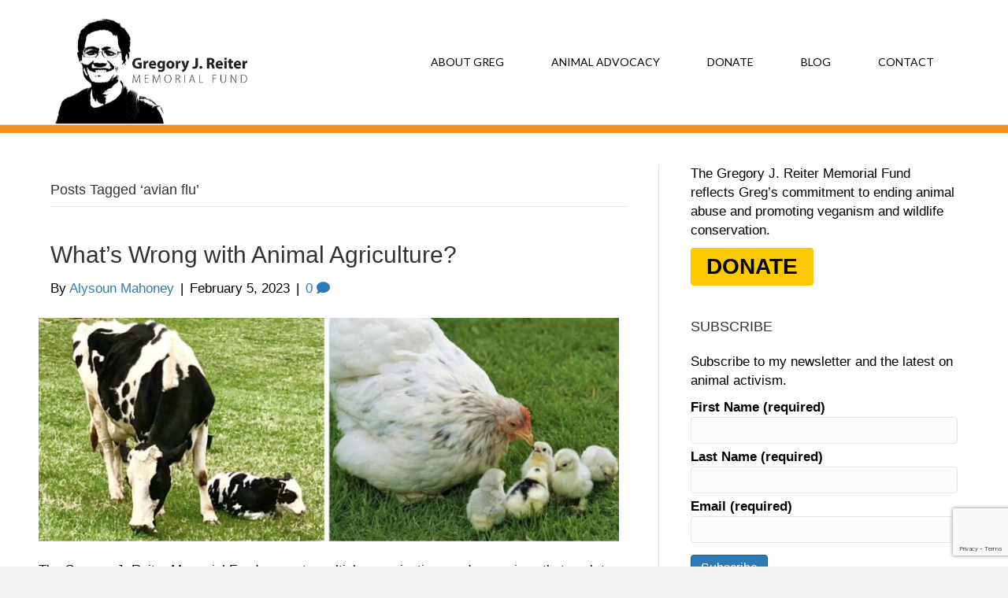

--- FILE ---
content_type: text/html; charset=UTF-8
request_url: https://gregoryreiterfund.org/tag/avian-flu/
body_size: 15117
content:
<!DOCTYPE html>
<html lang="en-US">
<head>
<meta charset="UTF-8" />
<meta name='viewport' content='width=device-width, initial-scale=1.0' />
<meta http-equiv='X-UA-Compatible' content='IE=edge' />
<link rel="profile" href="https://gmpg.org/xfn/11" />
<meta name='robots' content='index, follow, max-image-preview:large, max-snippet:-1, max-video-preview:-1' />

	<!-- This site is optimized with the Yoast SEO plugin v26.8 - https://yoast.com/product/yoast-seo-wordpress/ -->
	<title>avian flu Archives - Gregory J. Reiter Memorial Fund</title>
	<link rel="canonical" href="https://gregoryreiterfund.org/tag/avian-flu/" />
	<meta property="og:locale" content="en_US" />
	<meta property="og:type" content="article" />
	<meta property="og:title" content="avian flu Archives - Gregory J. Reiter Memorial Fund" />
	<meta property="og:url" content="https://gregoryreiterfund.org/tag/avian-flu/" />
	<meta property="og:site_name" content="Gregory J. Reiter Memorial Fund" />
	<meta name="twitter:card" content="summary_large_image" />
	<script type="application/ld+json" class="yoast-schema-graph">{"@context":"https://schema.org","@graph":[{"@type":"CollectionPage","@id":"https://gregoryreiterfund.org/tag/avian-flu/","url":"https://gregoryreiterfund.org/tag/avian-flu/","name":"avian flu Archives - Gregory J. Reiter Memorial Fund","isPartOf":{"@id":"https://gregoryreiterfund.org/#website"},"primaryImageOfPage":{"@id":"https://gregoryreiterfund.org/tag/avian-flu/#primaryimage"},"image":{"@id":"https://gregoryreiterfund.org/tag/avian-flu/#primaryimage"},"thumbnailUrl":"https://gregoryreiterfund.org/wp-content/uploads/2023/02/Screenshot-2023-02-05-at-9.32.43-AM.jpeg","breadcrumb":{"@id":"https://gregoryreiterfund.org/tag/avian-flu/#breadcrumb"},"inLanguage":"en-US"},{"@type":"ImageObject","inLanguage":"en-US","@id":"https://gregoryreiterfund.org/tag/avian-flu/#primaryimage","url":"https://gregoryreiterfund.org/wp-content/uploads/2023/02/Screenshot-2023-02-05-at-9.32.43-AM.jpeg","contentUrl":"https://gregoryreiterfund.org/wp-content/uploads/2023/02/Screenshot-2023-02-05-at-9.32.43-AM.jpeg","width":1900,"height":733},{"@type":"BreadcrumbList","@id":"https://gregoryreiterfund.org/tag/avian-flu/#breadcrumb","itemListElement":[{"@type":"ListItem","position":1,"name":"Home","item":"https://gregoryreiterfund.org/"},{"@type":"ListItem","position":2,"name":"avian flu"}]},{"@type":"WebSite","@id":"https://gregoryreiterfund.org/#website","url":"https://gregoryreiterfund.org/","name":"Gregory J. Reiter Memorial Fund","description":"","potentialAction":[{"@type":"SearchAction","target":{"@type":"EntryPoint","urlTemplate":"https://gregoryreiterfund.org/?s={search_term_string}"},"query-input":{"@type":"PropertyValueSpecification","valueRequired":true,"valueName":"search_term_string"}}],"inLanguage":"en-US"}]}</script>
	<!-- / Yoast SEO plugin. -->


<link rel='dns-prefetch' href='//fonts.googleapis.com' />
<link href='https://fonts.gstatic.com' crossorigin rel='preconnect' />
<link rel="alternate" type="application/rss+xml" title="Gregory J. Reiter Memorial Fund &raquo; Feed" href="https://gregoryreiterfund.org/feed/" />
<link rel="alternate" type="application/rss+xml" title="Gregory J. Reiter Memorial Fund &raquo; Comments Feed" href="https://gregoryreiterfund.org/comments/feed/" />
<link rel="alternate" type="application/rss+xml" title="Gregory J. Reiter Memorial Fund &raquo; avian flu Tag Feed" href="https://gregoryreiterfund.org/tag/avian-flu/feed/" />
<link rel="preload" href="https://gregoryreiterfund.org/wp-content/plugins/bb-plugin/fonts/fontawesome/5.15.4/webfonts/fa-brands-400.woff2" as="font" type="font/woff2" crossorigin="anonymous">
		<!-- This site uses the Google Analytics by ExactMetrics plugin v8.11.1 - Using Analytics tracking - https://www.exactmetrics.com/ -->
							<script src="//www.googletagmanager.com/gtag/js?id=G-75G17XBH32"  data-cfasync="false" data-wpfc-render="false" async></script>
			<script data-cfasync="false" data-wpfc-render="false">
				var em_version = '8.11.1';
				var em_track_user = true;
				var em_no_track_reason = '';
								var ExactMetricsDefaultLocations = {"page_location":"https:\/\/gregoryreiterfund.org\/tag\/avian-flu\/"};
								if ( typeof ExactMetricsPrivacyGuardFilter === 'function' ) {
					var ExactMetricsLocations = (typeof ExactMetricsExcludeQuery === 'object') ? ExactMetricsPrivacyGuardFilter( ExactMetricsExcludeQuery ) : ExactMetricsPrivacyGuardFilter( ExactMetricsDefaultLocations );
				} else {
					var ExactMetricsLocations = (typeof ExactMetricsExcludeQuery === 'object') ? ExactMetricsExcludeQuery : ExactMetricsDefaultLocations;
				}

								var disableStrs = [
										'ga-disable-G-75G17XBH32',
									];

				/* Function to detect opted out users */
				function __gtagTrackerIsOptedOut() {
					for (var index = 0; index < disableStrs.length; index++) {
						if (document.cookie.indexOf(disableStrs[index] + '=true') > -1) {
							return true;
						}
					}

					return false;
				}

				/* Disable tracking if the opt-out cookie exists. */
				if (__gtagTrackerIsOptedOut()) {
					for (var index = 0; index < disableStrs.length; index++) {
						window[disableStrs[index]] = true;
					}
				}

				/* Opt-out function */
				function __gtagTrackerOptout() {
					for (var index = 0; index < disableStrs.length; index++) {
						document.cookie = disableStrs[index] + '=true; expires=Thu, 31 Dec 2099 23:59:59 UTC; path=/';
						window[disableStrs[index]] = true;
					}
				}

				if ('undefined' === typeof gaOptout) {
					function gaOptout() {
						__gtagTrackerOptout();
					}
				}
								window.dataLayer = window.dataLayer || [];

				window.ExactMetricsDualTracker = {
					helpers: {},
					trackers: {},
				};
				if (em_track_user) {
					function __gtagDataLayer() {
						dataLayer.push(arguments);
					}

					function __gtagTracker(type, name, parameters) {
						if (!parameters) {
							parameters = {};
						}

						if (parameters.send_to) {
							__gtagDataLayer.apply(null, arguments);
							return;
						}

						if (type === 'event') {
														parameters.send_to = exactmetrics_frontend.v4_id;
							var hookName = name;
							if (typeof parameters['event_category'] !== 'undefined') {
								hookName = parameters['event_category'] + ':' + name;
							}

							if (typeof ExactMetricsDualTracker.trackers[hookName] !== 'undefined') {
								ExactMetricsDualTracker.trackers[hookName](parameters);
							} else {
								__gtagDataLayer('event', name, parameters);
							}
							
						} else {
							__gtagDataLayer.apply(null, arguments);
						}
					}

					__gtagTracker('js', new Date());
					__gtagTracker('set', {
						'developer_id.dNDMyYj': true,
											});
					if ( ExactMetricsLocations.page_location ) {
						__gtagTracker('set', ExactMetricsLocations);
					}
										__gtagTracker('config', 'G-75G17XBH32', {"forceSSL":"true"} );
										window.gtag = __gtagTracker;										(function () {
						/* https://developers.google.com/analytics/devguides/collection/analyticsjs/ */
						/* ga and __gaTracker compatibility shim. */
						var noopfn = function () {
							return null;
						};
						var newtracker = function () {
							return new Tracker();
						};
						var Tracker = function () {
							return null;
						};
						var p = Tracker.prototype;
						p.get = noopfn;
						p.set = noopfn;
						p.send = function () {
							var args = Array.prototype.slice.call(arguments);
							args.unshift('send');
							__gaTracker.apply(null, args);
						};
						var __gaTracker = function () {
							var len = arguments.length;
							if (len === 0) {
								return;
							}
							var f = arguments[len - 1];
							if (typeof f !== 'object' || f === null || typeof f.hitCallback !== 'function') {
								if ('send' === arguments[0]) {
									var hitConverted, hitObject = false, action;
									if ('event' === arguments[1]) {
										if ('undefined' !== typeof arguments[3]) {
											hitObject = {
												'eventAction': arguments[3],
												'eventCategory': arguments[2],
												'eventLabel': arguments[4],
												'value': arguments[5] ? arguments[5] : 1,
											}
										}
									}
									if ('pageview' === arguments[1]) {
										if ('undefined' !== typeof arguments[2]) {
											hitObject = {
												'eventAction': 'page_view',
												'page_path': arguments[2],
											}
										}
									}
									if (typeof arguments[2] === 'object') {
										hitObject = arguments[2];
									}
									if (typeof arguments[5] === 'object') {
										Object.assign(hitObject, arguments[5]);
									}
									if ('undefined' !== typeof arguments[1].hitType) {
										hitObject = arguments[1];
										if ('pageview' === hitObject.hitType) {
											hitObject.eventAction = 'page_view';
										}
									}
									if (hitObject) {
										action = 'timing' === arguments[1].hitType ? 'timing_complete' : hitObject.eventAction;
										hitConverted = mapArgs(hitObject);
										__gtagTracker('event', action, hitConverted);
									}
								}
								return;
							}

							function mapArgs(args) {
								var arg, hit = {};
								var gaMap = {
									'eventCategory': 'event_category',
									'eventAction': 'event_action',
									'eventLabel': 'event_label',
									'eventValue': 'event_value',
									'nonInteraction': 'non_interaction',
									'timingCategory': 'event_category',
									'timingVar': 'name',
									'timingValue': 'value',
									'timingLabel': 'event_label',
									'page': 'page_path',
									'location': 'page_location',
									'title': 'page_title',
									'referrer' : 'page_referrer',
								};
								for (arg in args) {
																		if (!(!args.hasOwnProperty(arg) || !gaMap.hasOwnProperty(arg))) {
										hit[gaMap[arg]] = args[arg];
									} else {
										hit[arg] = args[arg];
									}
								}
								return hit;
							}

							try {
								f.hitCallback();
							} catch (ex) {
							}
						};
						__gaTracker.create = newtracker;
						__gaTracker.getByName = newtracker;
						__gaTracker.getAll = function () {
							return [];
						};
						__gaTracker.remove = noopfn;
						__gaTracker.loaded = true;
						window['__gaTracker'] = __gaTracker;
					})();
									} else {
										console.log("");
					(function () {
						function __gtagTracker() {
							return null;
						}

						window['__gtagTracker'] = __gtagTracker;
						window['gtag'] = __gtagTracker;
					})();
									}
			</script>
							<!-- / Google Analytics by ExactMetrics -->
		<style id='wp-img-auto-sizes-contain-inline-css'>
img:is([sizes=auto i],[sizes^="auto," i]){contain-intrinsic-size:3000px 1500px}
/*# sourceURL=wp-img-auto-sizes-contain-inline-css */
</style>
<style id='wp-emoji-styles-inline-css'>

	img.wp-smiley, img.emoji {
		display: inline !important;
		border: none !important;
		box-shadow: none !important;
		height: 1em !important;
		width: 1em !important;
		margin: 0 0.07em !important;
		vertical-align: -0.1em !important;
		background: none !important;
		padding: 0 !important;
	}
/*# sourceURL=wp-emoji-styles-inline-css */
</style>
<style id='wp-block-library-inline-css'>
:root{--wp-block-synced-color:#7a00df;--wp-block-synced-color--rgb:122,0,223;--wp-bound-block-color:var(--wp-block-synced-color);--wp-editor-canvas-background:#ddd;--wp-admin-theme-color:#007cba;--wp-admin-theme-color--rgb:0,124,186;--wp-admin-theme-color-darker-10:#006ba1;--wp-admin-theme-color-darker-10--rgb:0,107,160.5;--wp-admin-theme-color-darker-20:#005a87;--wp-admin-theme-color-darker-20--rgb:0,90,135;--wp-admin-border-width-focus:2px}@media (min-resolution:192dpi){:root{--wp-admin-border-width-focus:1.5px}}.wp-element-button{cursor:pointer}:root .has-very-light-gray-background-color{background-color:#eee}:root .has-very-dark-gray-background-color{background-color:#313131}:root .has-very-light-gray-color{color:#eee}:root .has-very-dark-gray-color{color:#313131}:root .has-vivid-green-cyan-to-vivid-cyan-blue-gradient-background{background:linear-gradient(135deg,#00d084,#0693e3)}:root .has-purple-crush-gradient-background{background:linear-gradient(135deg,#34e2e4,#4721fb 50%,#ab1dfe)}:root .has-hazy-dawn-gradient-background{background:linear-gradient(135deg,#faaca8,#dad0ec)}:root .has-subdued-olive-gradient-background{background:linear-gradient(135deg,#fafae1,#67a671)}:root .has-atomic-cream-gradient-background{background:linear-gradient(135deg,#fdd79a,#004a59)}:root .has-nightshade-gradient-background{background:linear-gradient(135deg,#330968,#31cdcf)}:root .has-midnight-gradient-background{background:linear-gradient(135deg,#020381,#2874fc)}:root{--wp--preset--font-size--normal:16px;--wp--preset--font-size--huge:42px}.has-regular-font-size{font-size:1em}.has-larger-font-size{font-size:2.625em}.has-normal-font-size{font-size:var(--wp--preset--font-size--normal)}.has-huge-font-size{font-size:var(--wp--preset--font-size--huge)}.has-text-align-center{text-align:center}.has-text-align-left{text-align:left}.has-text-align-right{text-align:right}.has-fit-text{white-space:nowrap!important}#end-resizable-editor-section{display:none}.aligncenter{clear:both}.items-justified-left{justify-content:flex-start}.items-justified-center{justify-content:center}.items-justified-right{justify-content:flex-end}.items-justified-space-between{justify-content:space-between}.screen-reader-text{border:0;clip-path:inset(50%);height:1px;margin:-1px;overflow:hidden;padding:0;position:absolute;width:1px;word-wrap:normal!important}.screen-reader-text:focus{background-color:#ddd;clip-path:none;color:#444;display:block;font-size:1em;height:auto;left:5px;line-height:normal;padding:15px 23px 14px;text-decoration:none;top:5px;width:auto;z-index:100000}html :where(.has-border-color){border-style:solid}html :where([style*=border-top-color]){border-top-style:solid}html :where([style*=border-right-color]){border-right-style:solid}html :where([style*=border-bottom-color]){border-bottom-style:solid}html :where([style*=border-left-color]){border-left-style:solid}html :where([style*=border-width]){border-style:solid}html :where([style*=border-top-width]){border-top-style:solid}html :where([style*=border-right-width]){border-right-style:solid}html :where([style*=border-bottom-width]){border-bottom-style:solid}html :where([style*=border-left-width]){border-left-style:solid}html :where(img[class*=wp-image-]){height:auto;max-width:100%}:where(figure){margin:0 0 1em}html :where(.is-position-sticky){--wp-admin--admin-bar--position-offset:var(--wp-admin--admin-bar--height,0px)}@media screen and (max-width:600px){html :where(.is-position-sticky){--wp-admin--admin-bar--position-offset:0px}}

/*# sourceURL=wp-block-library-inline-css */
</style><style id='wp-block-paragraph-inline-css'>
.is-small-text{font-size:.875em}.is-regular-text{font-size:1em}.is-large-text{font-size:2.25em}.is-larger-text{font-size:3em}.has-drop-cap:not(:focus):first-letter{float:left;font-size:8.4em;font-style:normal;font-weight:100;line-height:.68;margin:.05em .1em 0 0;text-transform:uppercase}body.rtl .has-drop-cap:not(:focus):first-letter{float:none;margin-left:.1em}p.has-drop-cap.has-background{overflow:hidden}:root :where(p.has-background){padding:1.25em 2.375em}:where(p.has-text-color:not(.has-link-color)) a{color:inherit}p.has-text-align-left[style*="writing-mode:vertical-lr"],p.has-text-align-right[style*="writing-mode:vertical-rl"]{rotate:180deg}
/*# sourceURL=https://gregoryreiterfund.org/wp-includes/blocks/paragraph/style.min.css */
</style>
<style id='global-styles-inline-css'>
:root{--wp--preset--aspect-ratio--square: 1;--wp--preset--aspect-ratio--4-3: 4/3;--wp--preset--aspect-ratio--3-4: 3/4;--wp--preset--aspect-ratio--3-2: 3/2;--wp--preset--aspect-ratio--2-3: 2/3;--wp--preset--aspect-ratio--16-9: 16/9;--wp--preset--aspect-ratio--9-16: 9/16;--wp--preset--color--black: #000000;--wp--preset--color--cyan-bluish-gray: #abb8c3;--wp--preset--color--white: #ffffff;--wp--preset--color--pale-pink: #f78da7;--wp--preset--color--vivid-red: #cf2e2e;--wp--preset--color--luminous-vivid-orange: #ff6900;--wp--preset--color--luminous-vivid-amber: #fcb900;--wp--preset--color--light-green-cyan: #7bdcb5;--wp--preset--color--vivid-green-cyan: #00d084;--wp--preset--color--pale-cyan-blue: #8ed1fc;--wp--preset--color--vivid-cyan-blue: #0693e3;--wp--preset--color--vivid-purple: #9b51e0;--wp--preset--color--fl-heading-text: #333333;--wp--preset--color--fl-body-bg: #f2f2f2;--wp--preset--color--fl-body-text: #000000;--wp--preset--color--fl-accent: #2b7bb9;--wp--preset--color--fl-accent-hover: #2b7bb9;--wp--preset--color--fl-topbar-bg: #ffffff;--wp--preset--color--fl-topbar-text: #000000;--wp--preset--color--fl-topbar-link: #000000;--wp--preset--color--fl-topbar-hover: #f7911e;--wp--preset--color--fl-header-bg: #ffffff;--wp--preset--color--fl-header-text: #000000;--wp--preset--color--fl-header-link: #000000;--wp--preset--color--fl-header-hover: #f7911e;--wp--preset--color--fl-nav-bg: #ffffff;--wp--preset--color--fl-nav-link: #000000;--wp--preset--color--fl-nav-hover: #f7911e;--wp--preset--color--fl-content-bg: #ffffff;--wp--preset--color--fl-footer-widgets-bg: #2d2d2d;--wp--preset--color--fl-footer-widgets-text: #ffffff;--wp--preset--color--fl-footer-widgets-link: #f7911e;--wp--preset--color--fl-footer-widgets-hover: #e8e8e8;--wp--preset--color--fl-footer-bg: #000000;--wp--preset--color--fl-footer-text: #ffffff;--wp--preset--color--fl-footer-link: #ffffff;--wp--preset--color--fl-footer-hover: #e8e8e8;--wp--preset--gradient--vivid-cyan-blue-to-vivid-purple: linear-gradient(135deg,rgb(6,147,227) 0%,rgb(155,81,224) 100%);--wp--preset--gradient--light-green-cyan-to-vivid-green-cyan: linear-gradient(135deg,rgb(122,220,180) 0%,rgb(0,208,130) 100%);--wp--preset--gradient--luminous-vivid-amber-to-luminous-vivid-orange: linear-gradient(135deg,rgb(252,185,0) 0%,rgb(255,105,0) 100%);--wp--preset--gradient--luminous-vivid-orange-to-vivid-red: linear-gradient(135deg,rgb(255,105,0) 0%,rgb(207,46,46) 100%);--wp--preset--gradient--very-light-gray-to-cyan-bluish-gray: linear-gradient(135deg,rgb(238,238,238) 0%,rgb(169,184,195) 100%);--wp--preset--gradient--cool-to-warm-spectrum: linear-gradient(135deg,rgb(74,234,220) 0%,rgb(151,120,209) 20%,rgb(207,42,186) 40%,rgb(238,44,130) 60%,rgb(251,105,98) 80%,rgb(254,248,76) 100%);--wp--preset--gradient--blush-light-purple: linear-gradient(135deg,rgb(255,206,236) 0%,rgb(152,150,240) 100%);--wp--preset--gradient--blush-bordeaux: linear-gradient(135deg,rgb(254,205,165) 0%,rgb(254,45,45) 50%,rgb(107,0,62) 100%);--wp--preset--gradient--luminous-dusk: linear-gradient(135deg,rgb(255,203,112) 0%,rgb(199,81,192) 50%,rgb(65,88,208) 100%);--wp--preset--gradient--pale-ocean: linear-gradient(135deg,rgb(255,245,203) 0%,rgb(182,227,212) 50%,rgb(51,167,181) 100%);--wp--preset--gradient--electric-grass: linear-gradient(135deg,rgb(202,248,128) 0%,rgb(113,206,126) 100%);--wp--preset--gradient--midnight: linear-gradient(135deg,rgb(2,3,129) 0%,rgb(40,116,252) 100%);--wp--preset--font-size--small: 13px;--wp--preset--font-size--medium: 20px;--wp--preset--font-size--large: 36px;--wp--preset--font-size--x-large: 42px;--wp--preset--spacing--20: 0.44rem;--wp--preset--spacing--30: 0.67rem;--wp--preset--spacing--40: 1rem;--wp--preset--spacing--50: 1.5rem;--wp--preset--spacing--60: 2.25rem;--wp--preset--spacing--70: 3.38rem;--wp--preset--spacing--80: 5.06rem;--wp--preset--shadow--natural: 6px 6px 9px rgba(0, 0, 0, 0.2);--wp--preset--shadow--deep: 12px 12px 50px rgba(0, 0, 0, 0.4);--wp--preset--shadow--sharp: 6px 6px 0px rgba(0, 0, 0, 0.2);--wp--preset--shadow--outlined: 6px 6px 0px -3px rgb(255, 255, 255), 6px 6px rgb(0, 0, 0);--wp--preset--shadow--crisp: 6px 6px 0px rgb(0, 0, 0);}:where(.is-layout-flex){gap: 0.5em;}:where(.is-layout-grid){gap: 0.5em;}body .is-layout-flex{display: flex;}.is-layout-flex{flex-wrap: wrap;align-items: center;}.is-layout-flex > :is(*, div){margin: 0;}body .is-layout-grid{display: grid;}.is-layout-grid > :is(*, div){margin: 0;}:where(.wp-block-columns.is-layout-flex){gap: 2em;}:where(.wp-block-columns.is-layout-grid){gap: 2em;}:where(.wp-block-post-template.is-layout-flex){gap: 1.25em;}:where(.wp-block-post-template.is-layout-grid){gap: 1.25em;}.has-black-color{color: var(--wp--preset--color--black) !important;}.has-cyan-bluish-gray-color{color: var(--wp--preset--color--cyan-bluish-gray) !important;}.has-white-color{color: var(--wp--preset--color--white) !important;}.has-pale-pink-color{color: var(--wp--preset--color--pale-pink) !important;}.has-vivid-red-color{color: var(--wp--preset--color--vivid-red) !important;}.has-luminous-vivid-orange-color{color: var(--wp--preset--color--luminous-vivid-orange) !important;}.has-luminous-vivid-amber-color{color: var(--wp--preset--color--luminous-vivid-amber) !important;}.has-light-green-cyan-color{color: var(--wp--preset--color--light-green-cyan) !important;}.has-vivid-green-cyan-color{color: var(--wp--preset--color--vivid-green-cyan) !important;}.has-pale-cyan-blue-color{color: var(--wp--preset--color--pale-cyan-blue) !important;}.has-vivid-cyan-blue-color{color: var(--wp--preset--color--vivid-cyan-blue) !important;}.has-vivid-purple-color{color: var(--wp--preset--color--vivid-purple) !important;}.has-black-background-color{background-color: var(--wp--preset--color--black) !important;}.has-cyan-bluish-gray-background-color{background-color: var(--wp--preset--color--cyan-bluish-gray) !important;}.has-white-background-color{background-color: var(--wp--preset--color--white) !important;}.has-pale-pink-background-color{background-color: var(--wp--preset--color--pale-pink) !important;}.has-vivid-red-background-color{background-color: var(--wp--preset--color--vivid-red) !important;}.has-luminous-vivid-orange-background-color{background-color: var(--wp--preset--color--luminous-vivid-orange) !important;}.has-luminous-vivid-amber-background-color{background-color: var(--wp--preset--color--luminous-vivid-amber) !important;}.has-light-green-cyan-background-color{background-color: var(--wp--preset--color--light-green-cyan) !important;}.has-vivid-green-cyan-background-color{background-color: var(--wp--preset--color--vivid-green-cyan) !important;}.has-pale-cyan-blue-background-color{background-color: var(--wp--preset--color--pale-cyan-blue) !important;}.has-vivid-cyan-blue-background-color{background-color: var(--wp--preset--color--vivid-cyan-blue) !important;}.has-vivid-purple-background-color{background-color: var(--wp--preset--color--vivid-purple) !important;}.has-black-border-color{border-color: var(--wp--preset--color--black) !important;}.has-cyan-bluish-gray-border-color{border-color: var(--wp--preset--color--cyan-bluish-gray) !important;}.has-white-border-color{border-color: var(--wp--preset--color--white) !important;}.has-pale-pink-border-color{border-color: var(--wp--preset--color--pale-pink) !important;}.has-vivid-red-border-color{border-color: var(--wp--preset--color--vivid-red) !important;}.has-luminous-vivid-orange-border-color{border-color: var(--wp--preset--color--luminous-vivid-orange) !important;}.has-luminous-vivid-amber-border-color{border-color: var(--wp--preset--color--luminous-vivid-amber) !important;}.has-light-green-cyan-border-color{border-color: var(--wp--preset--color--light-green-cyan) !important;}.has-vivid-green-cyan-border-color{border-color: var(--wp--preset--color--vivid-green-cyan) !important;}.has-pale-cyan-blue-border-color{border-color: var(--wp--preset--color--pale-cyan-blue) !important;}.has-vivid-cyan-blue-border-color{border-color: var(--wp--preset--color--vivid-cyan-blue) !important;}.has-vivid-purple-border-color{border-color: var(--wp--preset--color--vivid-purple) !important;}.has-vivid-cyan-blue-to-vivid-purple-gradient-background{background: var(--wp--preset--gradient--vivid-cyan-blue-to-vivid-purple) !important;}.has-light-green-cyan-to-vivid-green-cyan-gradient-background{background: var(--wp--preset--gradient--light-green-cyan-to-vivid-green-cyan) !important;}.has-luminous-vivid-amber-to-luminous-vivid-orange-gradient-background{background: var(--wp--preset--gradient--luminous-vivid-amber-to-luminous-vivid-orange) !important;}.has-luminous-vivid-orange-to-vivid-red-gradient-background{background: var(--wp--preset--gradient--luminous-vivid-orange-to-vivid-red) !important;}.has-very-light-gray-to-cyan-bluish-gray-gradient-background{background: var(--wp--preset--gradient--very-light-gray-to-cyan-bluish-gray) !important;}.has-cool-to-warm-spectrum-gradient-background{background: var(--wp--preset--gradient--cool-to-warm-spectrum) !important;}.has-blush-light-purple-gradient-background{background: var(--wp--preset--gradient--blush-light-purple) !important;}.has-blush-bordeaux-gradient-background{background: var(--wp--preset--gradient--blush-bordeaux) !important;}.has-luminous-dusk-gradient-background{background: var(--wp--preset--gradient--luminous-dusk) !important;}.has-pale-ocean-gradient-background{background: var(--wp--preset--gradient--pale-ocean) !important;}.has-electric-grass-gradient-background{background: var(--wp--preset--gradient--electric-grass) !important;}.has-midnight-gradient-background{background: var(--wp--preset--gradient--midnight) !important;}.has-small-font-size{font-size: var(--wp--preset--font-size--small) !important;}.has-medium-font-size{font-size: var(--wp--preset--font-size--medium) !important;}.has-large-font-size{font-size: var(--wp--preset--font-size--large) !important;}.has-x-large-font-size{font-size: var(--wp--preset--font-size--x-large) !important;}
/*# sourceURL=global-styles-inline-css */
</style>

<style id='classic-theme-styles-inline-css'>
/*! This file is auto-generated */
.wp-block-button__link{color:#fff;background-color:#32373c;border-radius:9999px;box-shadow:none;text-decoration:none;padding:calc(.667em + 2px) calc(1.333em + 2px);font-size:1.125em}.wp-block-file__button{background:#32373c;color:#fff;text-decoration:none}
/*# sourceURL=/wp-includes/css/classic-themes.min.css */
</style>
<link rel='stylesheet' id='contact-form-7-css' href='https://gregoryreiterfund.org/wp-content/plugins/contact-form-7/includes/css/styles.css?ver=6.1.4' media='all' />
<link rel='stylesheet' id='font-awesome-5-css' href='https://gregoryreiterfund.org/wp-content/plugins/bb-plugin/fonts/fontawesome/5.15.4/css/all.min.css?ver=2.10.0.6' media='all' />
<link rel='stylesheet' id='font-awesome-css' href='https://gregoryreiterfund.org/wp-content/plugins/bb-plugin/fonts/fontawesome/5.15.4/css/v4-shims.min.css?ver=2.10.0.6' media='all' />
<link rel='stylesheet' id='fl-builder-layout-bundle-3a6f3bc236d11b379c74423fbaec369e-css' href='https://gregoryreiterfund.org/wp-content/uploads/bb-plugin/cache/3a6f3bc236d11b379c74423fbaec369e-layout-bundle.css?ver=2.10.0.6-1.5.2.1-20251125200437' media='all' />
<link rel='stylesheet' id='jquery-magnificpopup-css' href='https://gregoryreiterfund.org/wp-content/plugins/bb-plugin/css/jquery.magnificpopup.min.css?ver=2.10.0.6' media='all' />
<link rel='stylesheet' id='bootstrap-css' href='https://gregoryreiterfund.org/wp-content/themes/bb-theme/css/bootstrap.min.css?ver=1.7.19.1' media='all' />
<link rel='stylesheet' id='fl-automator-skin-css' href='https://gregoryreiterfund.org/wp-content/uploads/bb-theme/skin-69321fb044f29.css?ver=1.7.19.1' media='all' />
<link rel='stylesheet' id='fl-child-theme-css' href='https://gregoryreiterfund.org/wp-content/themes/bb-theme-child/style.css?ver=6.9' media='all' />
<link rel='stylesheet' id='fl-builder-google-fonts-2b03fe8c57586473f2224fb4665b0e76-css' href='//fonts.googleapis.com/css?family=Lato%3A400&#038;ver=6.9' media='all' />
<script src="https://gregoryreiterfund.org/wp-content/plugins/google-analytics-dashboard-for-wp/assets/js/frontend-gtag.min.js?ver=8.11.1" id="exactmetrics-frontend-script-js" async data-wp-strategy="async"></script>
<script data-cfasync="false" data-wpfc-render="false" id='exactmetrics-frontend-script-js-extra'>var exactmetrics_frontend = {"js_events_tracking":"true","download_extensions":"zip,mp3,mpeg,pdf,docx,pptx,xlsx,rar","inbound_paths":"[{\"path\":\"\\\/go\\\/\",\"label\":\"affiliate\"},{\"path\":\"\\\/recommend\\\/\",\"label\":\"affiliate\"}]","home_url":"https:\/\/gregoryreiterfund.org","hash_tracking":"false","v4_id":"G-75G17XBH32"};</script>
<script src="https://gregoryreiterfund.org/wp-includes/js/jquery/jquery.min.js?ver=3.7.1" id="jquery-core-js"></script>
<script src="https://gregoryreiterfund.org/wp-includes/js/jquery/jquery-migrate.min.js?ver=3.4.1" id="jquery-migrate-js"></script>
<link rel="https://api.w.org/" href="https://gregoryreiterfund.org/wp-json/" /><link rel="alternate" title="JSON" type="application/json" href="https://gregoryreiterfund.org/wp-json/wp/v2/tags/26" /><link rel="EditURI" type="application/rsd+xml" title="RSD" href="https://gregoryreiterfund.org/xmlrpc.php?rsd" />
<meta name="generator" content="WordPress 6.9" />
<noscript><style>.lazyload[data-src]{display:none !important;}</style></noscript><style>.lazyload{background-image:none !important;}.lazyload:before{background-image:none !important;}</style>		<style id="wp-custom-css">
			
.fl-logo-img {
	
	max-width: 250px;
	padding-top: 20px;
}

.fl-page-header {
	
	border-bottom: 10px solid   #F7911E;
}

.homepage-header {
	width: 100%;

}

.button-donate, .button-donate:hover {
	background-color: #fcc900;
	padding: 10px 20px;
	border: none;
	color: black;
	font-family: Helvetica, Verdana, Arial, sans-serif;
  font-weight: 700;
  font-size: 28px;
  line-height: 28px;
	
}
		</style>
		

</head>
<body class="archive tag tag-avian-flu tag-26 wp-theme-bb-theme wp-child-theme-bb-theme-child fl-builder-2-10-0-6 fl-themer-1-5-2-1-20251125200437 fl-theme-1-7-19-1 fl-no-js fl-theme-builder-footer fl-theme-builder-footer-global-page-footer fl-framework-bootstrap fl-preset-default fl-full-width fl-fixed-header" itemscope="itemscope" itemtype="https://schema.org/WebPage">
<a aria-label="Skip to content" class="fl-screen-reader-text" href="#fl-main-content">Skip to content</a><div class="fl-page">
	<header class="fl-page-header fl-page-header-primary fl-page-nav-right fl-page-nav-toggle-icon fl-page-nav-toggle-visible-mobile" data-fl-distance=200 itemscope="itemscope" itemtype="https://schema.org/WPHeader"  role="banner">
	<div class="fl-page-header-wrap">
		<div class="fl-page-header-container container">
			<div class="fl-page-header-row row">
				<div class="col-sm-12 col-md-4 fl-page-header-logo-col">
					<div class="fl-page-header-logo" itemscope="itemscope" itemtype="https://schema.org/Organization">
						<a href="https://gregoryreiterfund.org/" itemprop="url"><img class="fl-logo-img" loading="false" data-no-lazy="1"   itemscope itemtype="https://schema.org/ImageObject" src="https://gregoryreiterfund.org/wp-content/uploads/2016/05/siteLogo.jpg" data-retina="" title="" width="384" data-width="384" height="212" data-height="212" alt="Gregory J. Reiter Memorial Fund" /><meta itemprop="name" content="Gregory J. Reiter Memorial Fund" /></a>
											</div>
				</div>
				<div class="col-sm-12 col-md-8 fl-page-nav-col">
					<div class="fl-page-nav-wrap">
						<nav class="fl-page-nav fl-nav navbar navbar-default navbar-expand-md" aria-label="Header Menu" itemscope="itemscope" itemtype="https://schema.org/SiteNavigationElement" role="navigation">
							<button type="button" class="navbar-toggle navbar-toggler" data-toggle="collapse" data-target=".fl-page-nav-collapse">
								<span><i class="fas fa-bars" aria-hidden="true"></i><span class="sr-only">Menu</span></span>
							</button>
							<div class="fl-page-nav-collapse collapse navbar-collapse">
								<ul id="menu-top-menu" class="nav navbar-nav navbar-right menu fl-theme-menu"><li id="menu-item-1087" class="menu-item menu-item-type-post_type menu-item-object-page menu-item-1087 nav-item"><a href="https://gregoryreiterfund.org/about-greg/" class="nav-link">About Greg</a></li>
<li id="menu-item-1825" class="menu-item menu-item-type-post_type menu-item-object-page menu-item-has-children menu-item-1825 nav-item"><a href="https://gregoryreiterfund.org/animal-advocacy/" class="nav-link">Animal Advocacy</a><div class="fl-submenu-icon-wrap"><span class="fl-submenu-toggle-icon"></span></div>
<ul class="sub-menu">
	<li id="menu-item-1855" class="menu-item menu-item-type-post_type menu-item-object-page menu-item-1855 nav-item"><a href="https://gregoryreiterfund.org/animal-advocacy/awards/" class="nav-link">Animal Rescue Awards</a></li>
	<li id="menu-item-5538" class="menu-item menu-item-type-post_type menu-item-object-page menu-item-5538 nav-item"><a href="https://gregoryreiterfund.org/animal-advocacy/vegan-for-health/" class="nav-link">Vegan for Health</a></li>
	<li id="menu-item-5505" class="menu-item menu-item-type-post_type menu-item-object-page menu-item-5505 nav-item"><a href="https://gregoryreiterfund.org/animal-advocacy/farm-transition/" class="nav-link">Compassion in Farming</a></li>
	<li id="menu-item-1848" class="menu-item menu-item-type-post_type menu-item-object-page menu-item-1848 nav-item"><a href="https://gregoryreiterfund.org/animal-advocacy/lab-animals/" class="nav-link">Modernizing Research</a></li>
	<li id="menu-item-5580" class="menu-item menu-item-type-post_type menu-item-object-page menu-item-5580 nav-item"><a href="https://gregoryreiterfund.org/animal-advocacy/racehorses/" class="nav-link">Protecting Horses</a></li>
	<li id="menu-item-5483" class="menu-item menu-item-type-post_type menu-item-object-page menu-item-5483 nav-item"><a href="https://gregoryreiterfund.org/animal-advocacy/outdoor-dogs/" class="nav-link">Saving Companion Animals</a></li>
	<li id="menu-item-5595" class="menu-item menu-item-type-post_type menu-item-object-page menu-item-5595 nav-item"><a href="https://gregoryreiterfund.org/animal-advocacy/annual-reviews/" class="nav-link">Annual Reviews</a></li>
</ul>
</li>
<li id="menu-item-1766" class="menu-item menu-item-type-custom menu-item-object-custom menu-item-1766 nav-item"><a target="_blank" href="https://www.tfec.org/funds/gregory-j-reiter-memorial-fund/" class="nav-link">Donate</a></li>
<li id="menu-item-1089" class="menu-item menu-item-type-post_type menu-item-object-page current_page_parent menu-item-1089 nav-item"><a href="https://gregoryreiterfund.org/blog/" class="nav-link">Blog</a></li>
<li id="menu-item-1088" class="menu-item menu-item-type-post_type menu-item-object-page menu-item-1088 nav-item"><a href="https://gregoryreiterfund.org/contact/" class="nav-link">Contact</a></li>
</ul>							</div>
						</nav>
					</div>
				</div>
			</div>
		</div>
	</div>
</header><!-- .fl-page-header -->
	<div id="fl-main-content" class="fl-page-content" itemprop="mainContentOfPage" role="main">

		
<div class="fl-archive container">
	<div class="row">

		
		<div class="fl-content fl-content-left col-md-8" itemscope="itemscope" itemtype="https://schema.org/Blog">

			<header class="fl-archive-header" role="banner">
	<h1 class="fl-archive-title">Posts Tagged &#8216;avian flu&#8217;</h1>
</header>

			
									<article class="fl-post post-4480 post type-post status-publish format-standard has-post-thumbnail hentry category-veganism tag-animal-agriculture tag-avian-flu tag-dairy-cows tag-egg-laying-hens tag-vegan tag-veganism" id="fl-post-4480" itemscope="itemscope" itemtype="https://schema.org/BlogPosting">

				
	<header class="fl-post-header">
		<h2 class="fl-post-title" itemprop="headline">
			<a href="https://gregoryreiterfund.org/2023/02/05/whats-wrong-with-animal-agriculture/" rel="bookmark" title="What&#8217;s Wrong with Animal Agriculture?">What&#8217;s Wrong with Animal Agriculture?</a>
					</h2>
		<div class="fl-post-meta fl-post-meta-top"><span class="fl-post-author">By <a href="https://gregoryreiterfund.org/author/alysounmahoney/"><span>Alysoun Mahoney</span></a></span><span class="fl-sep"> | </span><span class="fl-post-date">February 5, 2023</span><span class="fl-sep"> | </span><span class="fl-comments-popup-link"><a href="https://gregoryreiterfund.org/2023/02/05/whats-wrong-with-animal-agriculture/#respond" tabindex="-1" aria-hidden="true"><span aria-label="Comments: 0">0 <i aria-hidden="true" class="fas fa-comment"></i></span></a></span></div><meta itemscope itemprop="mainEntityOfPage" itemtype="https://schema.org/WebPage" itemid="https://gregoryreiterfund.org/2023/02/05/whats-wrong-with-animal-agriculture/" content="What&#8217;s Wrong with Animal Agriculture?" /><meta itemprop="datePublished" content="2023-02-05" /><meta itemprop="dateModified" content="2023-02-05" /><div itemprop="publisher" itemscope itemtype="https://schema.org/Organization"><meta itemprop="name" content="Gregory J. Reiter Memorial Fund"><div itemprop="logo" itemscope itemtype="https://schema.org/ImageObject"><meta itemprop="url" content="https://gregoryreiterfund.org/wp-content/uploads/2016/05/siteLogo.jpg"></div></div><div itemscope itemprop="author" itemtype="https://schema.org/Person"><meta itemprop="url" content="https://gregoryreiterfund.org/author/alysounmahoney/" /><meta itemprop="name" content="Alysoun Mahoney" /></div><div itemscope itemprop="image" itemtype="https://schema.org/ImageObject"><meta itemprop="url" content="https://gregoryreiterfund.org/wp-content/uploads/2023/02/Screenshot-2023-02-05-at-9.32.43-AM.jpeg" /><meta itemprop="width" content="1900" /><meta itemprop="height" content="733" /></div><div itemprop="interactionStatistic" itemscope itemtype="https://schema.org/InteractionCounter"><meta itemprop="interactionType" content="https://schema.org/CommentAction" /><meta itemprop="userInteractionCount" content="0" /></div>	</header><!-- .fl-post-header -->

			
				<div class="row fl-post-image-beside-wrap">
			<div class="fl-post-image-beside">
				<div class="fl-post-thumb">
					<a href="https://gregoryreiterfund.org/2023/02/05/whats-wrong-with-animal-agriculture/" rel="bookmark" title="What&#8217;s Wrong with Animal Agriculture?">
						<img width="1024" height="395" src="[data-uri]" class="attachment-large size-large wp-post-image lazyload" alt="" aria-label="What&#8217;s Wrong with Animal Agriculture?" decoding="async" fetchpriority="high"   data-src="https://gregoryreiterfund.org/wp-content/uploads/2023/02/Screenshot-2023-02-05-at-9.32.43-AM-1024x395.jpeg" data-srcset="https://gregoryreiterfund.org/wp-content/uploads/2023/02/Screenshot-2023-02-05-at-9.32.43-AM-1024x395.jpeg 1024w, https://gregoryreiterfund.org/wp-content/uploads/2023/02/Screenshot-2023-02-05-at-9.32.43-AM-300x116.jpeg 300w, https://gregoryreiterfund.org/wp-content/uploads/2023/02/Screenshot-2023-02-05-at-9.32.43-AM-768x296.jpeg 768w, https://gregoryreiterfund.org/wp-content/uploads/2023/02/Screenshot-2023-02-05-at-9.32.43-AM-1536x593.jpeg 1536w, https://gregoryreiterfund.org/wp-content/uploads/2023/02/Screenshot-2023-02-05-at-9.32.43-AM.jpeg 1900w" data-sizes="auto" data-eio-rwidth="1024" data-eio-rheight="395" /><noscript><img width="1024" height="395" src="https://gregoryreiterfund.org/wp-content/uploads/2023/02/Screenshot-2023-02-05-at-9.32.43-AM-1024x395.jpeg" class="attachment-large size-large wp-post-image" alt="" aria-label="What&#8217;s Wrong with Animal Agriculture?" decoding="async" fetchpriority="high" srcset="https://gregoryreiterfund.org/wp-content/uploads/2023/02/Screenshot-2023-02-05-at-9.32.43-AM-1024x395.jpeg 1024w, https://gregoryreiterfund.org/wp-content/uploads/2023/02/Screenshot-2023-02-05-at-9.32.43-AM-300x116.jpeg 300w, https://gregoryreiterfund.org/wp-content/uploads/2023/02/Screenshot-2023-02-05-at-9.32.43-AM-768x296.jpeg 768w, https://gregoryreiterfund.org/wp-content/uploads/2023/02/Screenshot-2023-02-05-at-9.32.43-AM-1536x593.jpeg 1536w, https://gregoryreiterfund.org/wp-content/uploads/2023/02/Screenshot-2023-02-05-at-9.32.43-AM.jpeg 1900w" sizes="(max-width: 1024px) 100vw, 1024px" data-eio="l" /></noscript>					</a>
				</div>
			</div>
			<div class="fl-post-content-beside">
					<div class="fl-post-content clearfix" itemprop="text">
		<p>The Gregory J. Reiter Memorial Fund supports multiple organizations and campaigns that work to promote veganism, based on concern for the animals themselves as well as concern for human health and our global environment. This weekend, I had two Letters to the Editor published by media outlets in my current home state of Pennsylvania, highlighting&hellip;</p>
<a class="fl-post-more-link" href="https://gregoryreiterfund.org/2023/02/05/whats-wrong-with-animal-agriculture/">Read More</a>	</div><!-- .fl-post-content -->

					</div>
	</div>
	
</article>
<!-- .fl-post -->
				
				
			
		</div>

		<div class="fl-sidebar  fl-sidebar-right fl-sidebar-display-desktop col-md-4" itemscope="itemscope" itemtype="https://schema.org/WPSideBar">
		<aside id="text-7" class="fl-widget widget_text">			<div class="textwidget"><p>The Gregory J. Reiter Memorial Fund reflects Greg’s commitment to ending animal abuse and promoting veganism and wildlife conservation.</p>
<p><a href="https://www.tfec.org/funds/gregory-j-reiter-memorial-fund/" target="_blank" rel="noopener"><button class="button-donate">DONATE</button></a></p>
</div>
		</aside><aside id="text-9" class="fl-widget widget_text"><h4 class="fl-widget-title">SUBSCRIBE</h4>			<div class="textwidget"><p>Subscribe to my newsletter and the latest on animal activism.</p>

<div class="wpcf7 no-js" id="wpcf7-f1152-o1" lang="en-US" dir="ltr" data-wpcf7-id="1152">
<div class="screen-reader-response"><p role="status" aria-live="polite" aria-atomic="true"></p> <ul></ul></div>
<form action="/tag/avian-flu/#wpcf7-f1152-o1" method="post" class="wpcf7-form init" aria-label="Contact form" novalidate="novalidate" data-status="init">
<fieldset class="hidden-fields-container"><input type="hidden" name="_wpcf7" value="1152" /><input type="hidden" name="_wpcf7_version" value="6.1.4" /><input type="hidden" name="_wpcf7_locale" value="en_US" /><input type="hidden" name="_wpcf7_unit_tag" value="wpcf7-f1152-o1" /><input type="hidden" name="_wpcf7_container_post" value="0" /><input type="hidden" name="_wpcf7_posted_data_hash" value="" /><input type="hidden" name="_wpcf7_recaptcha_response" value="" />
</fieldset>
<p><label> First Name (required)<br />
<span class="wpcf7-form-control-wrap" data-name="your-fname"><input size="40" maxlength="400" class="wpcf7-form-control wpcf7-text wpcf7-validates-as-required" aria-required="true" aria-invalid="false" value="" type="text" name="your-fname" /></span> </label><br />
<label> Last Name (required)<br />
<span class="wpcf7-form-control-wrap" data-name="your-lname"><input size="40" maxlength="400" class="wpcf7-form-control wpcf7-text wpcf7-validates-as-required" aria-required="true" aria-invalid="false" value="" type="text" name="your-lname" /></span> </label><br />
<label> Email (required)<br />
<span class="wpcf7-form-control-wrap" data-name="your-email"><input size="40" maxlength="400" class="wpcf7-form-control wpcf7-email wpcf7-validates-as-required wpcf7-text wpcf7-validates-as-email" aria-required="true" aria-invalid="false" value="" type="email" name="your-email" /></span> </label>
</p>
<p><input class="wpcf7-form-control wpcf7-submit has-spinner" type="submit" value="Subscribe" />
</p><p style="display: none !important;" class="akismet-fields-container" data-prefix="_wpcf7_ak_"><label>&#916;<textarea name="_wpcf7_ak_hp_textarea" cols="45" rows="8" maxlength="100"></textarea></label><input type="hidden" id="ak_js_1" name="_wpcf7_ak_js" value="20"/><script>document.getElementById( "ak_js_1" ).setAttribute( "value", ( new Date() ).getTime() );</script></p><div class="wpcf7-response-output" aria-hidden="true"></div>
</form>
</div>

</div>
		</aside>
		<aside id="recent-posts-2" class="fl-widget widget_recent_entries">
		<h4 class="fl-widget-title">Recent Posts</h4>
		<ul>
											<li>
					<a href="https://gregoryreiterfund.org/2026/01/22/2025-year-in-review/">2025 Year in Review</a>
									</li>
											<li>
					<a href="https://gregoryreiterfund.org/2025/12/28/2025-top-10-for-animals-and-people/">2025 Top 10 for Animals and People</a>
									</li>
											<li>
					<a href="https://gregoryreiterfund.org/2025/12/09/plant-based-food-assistance/">Plant-Based Food Assistance</a>
									</li>
											<li>
					<a href="https://gregoryreiterfund.org/2025/10/05/q3-2025-report-ten-years-on/">Q3 2025 Report &#8211; Ten Years On</a>
									</li>
											<li>
					<a href="https://gregoryreiterfund.org/2025/07/03/q2-2025-ending-animal-experiments-and-more/">Q2 2025: Ending Animal Experiments and More</a>
									</li>
					</ul>

		</aside><aside id="archives-3" class="fl-widget widget_archive"><h4 class="fl-widget-title">Archives</h4>
			<ul>
					<li><a href='https://gregoryreiterfund.org/2026/01/'>January 2026</a></li>
	<li><a href='https://gregoryreiterfund.org/2025/12/'>December 2025</a></li>
	<li><a href='https://gregoryreiterfund.org/2025/10/'>October 2025</a></li>
	<li><a href='https://gregoryreiterfund.org/2025/07/'>July 2025</a></li>
	<li><a href='https://gregoryreiterfund.org/2025/06/'>June 2025</a></li>
	<li><a href='https://gregoryreiterfund.org/2025/05/'>May 2025</a></li>
	<li><a href='https://gregoryreiterfund.org/2025/04/'>April 2025</a></li>
	<li><a href='https://gregoryreiterfund.org/2025/01/'>January 2025</a></li>
	<li><a href='https://gregoryreiterfund.org/2024/12/'>December 2024</a></li>
	<li><a href='https://gregoryreiterfund.org/2024/11/'>November 2024</a></li>
	<li><a href='https://gregoryreiterfund.org/2024/10/'>October 2024</a></li>
	<li><a href='https://gregoryreiterfund.org/2024/09/'>September 2024</a></li>
	<li><a href='https://gregoryreiterfund.org/2024/08/'>August 2024</a></li>
	<li><a href='https://gregoryreiterfund.org/2024/07/'>July 2024</a></li>
	<li><a href='https://gregoryreiterfund.org/2024/06/'>June 2024</a></li>
	<li><a href='https://gregoryreiterfund.org/2024/04/'>April 2024</a></li>
	<li><a href='https://gregoryreiterfund.org/2024/03/'>March 2024</a></li>
	<li><a href='https://gregoryreiterfund.org/2024/01/'>January 2024</a></li>
	<li><a href='https://gregoryreiterfund.org/2023/12/'>December 2023</a></li>
	<li><a href='https://gregoryreiterfund.org/2023/11/'>November 2023</a></li>
	<li><a href='https://gregoryreiterfund.org/2023/10/'>October 2023</a></li>
	<li><a href='https://gregoryreiterfund.org/2023/09/'>September 2023</a></li>
	<li><a href='https://gregoryreiterfund.org/2023/07/'>July 2023</a></li>
	<li><a href='https://gregoryreiterfund.org/2023/06/'>June 2023</a></li>
	<li><a href='https://gregoryreiterfund.org/2023/05/'>May 2023</a></li>
	<li><a href='https://gregoryreiterfund.org/2023/04/'>April 2023</a></li>
	<li><a href='https://gregoryreiterfund.org/2023/02/'>February 2023</a></li>
	<li><a href='https://gregoryreiterfund.org/2023/01/'>January 2023</a></li>
	<li><a href='https://gregoryreiterfund.org/2022/12/'>December 2022</a></li>
	<li><a href='https://gregoryreiterfund.org/2022/11/'>November 2022</a></li>
	<li><a href='https://gregoryreiterfund.org/2022/10/'>October 2022</a></li>
	<li><a href='https://gregoryreiterfund.org/2022/07/'>July 2022</a></li>
	<li><a href='https://gregoryreiterfund.org/2022/06/'>June 2022</a></li>
	<li><a href='https://gregoryreiterfund.org/2022/04/'>April 2022</a></li>
	<li><a href='https://gregoryreiterfund.org/2022/03/'>March 2022</a></li>
	<li><a href='https://gregoryreiterfund.org/2022/01/'>January 2022</a></li>
	<li><a href='https://gregoryreiterfund.org/2021/12/'>December 2021</a></li>
	<li><a href='https://gregoryreiterfund.org/2021/11/'>November 2021</a></li>
	<li><a href='https://gregoryreiterfund.org/2021/10/'>October 2021</a></li>
	<li><a href='https://gregoryreiterfund.org/2021/09/'>September 2021</a></li>
	<li><a href='https://gregoryreiterfund.org/2021/08/'>August 2021</a></li>
	<li><a href='https://gregoryreiterfund.org/2021/07/'>July 2021</a></li>
	<li><a href='https://gregoryreiterfund.org/2021/06/'>June 2021</a></li>
	<li><a href='https://gregoryreiterfund.org/2021/05/'>May 2021</a></li>
	<li><a href='https://gregoryreiterfund.org/2021/04/'>April 2021</a></li>
	<li><a href='https://gregoryreiterfund.org/2021/02/'>February 2021</a></li>
	<li><a href='https://gregoryreiterfund.org/2021/01/'>January 2021</a></li>
	<li><a href='https://gregoryreiterfund.org/2020/12/'>December 2020</a></li>
	<li><a href='https://gregoryreiterfund.org/2020/11/'>November 2020</a></li>
	<li><a href='https://gregoryreiterfund.org/2020/10/'>October 2020</a></li>
	<li><a href='https://gregoryreiterfund.org/2020/09/'>September 2020</a></li>
	<li><a href='https://gregoryreiterfund.org/2020/07/'>July 2020</a></li>
	<li><a href='https://gregoryreiterfund.org/2020/06/'>June 2020</a></li>
	<li><a href='https://gregoryreiterfund.org/2020/05/'>May 2020</a></li>
	<li><a href='https://gregoryreiterfund.org/2020/04/'>April 2020</a></li>
	<li><a href='https://gregoryreiterfund.org/2020/03/'>March 2020</a></li>
	<li><a href='https://gregoryreiterfund.org/2020/02/'>February 2020</a></li>
	<li><a href='https://gregoryreiterfund.org/2020/01/'>January 2020</a></li>
	<li><a href='https://gregoryreiterfund.org/2019/12/'>December 2019</a></li>
	<li><a href='https://gregoryreiterfund.org/2019/11/'>November 2019</a></li>
	<li><a href='https://gregoryreiterfund.org/2019/10/'>October 2019</a></li>
	<li><a href='https://gregoryreiterfund.org/2019/09/'>September 2019</a></li>
	<li><a href='https://gregoryreiterfund.org/2019/08/'>August 2019</a></li>
	<li><a href='https://gregoryreiterfund.org/2019/07/'>July 2019</a></li>
	<li><a href='https://gregoryreiterfund.org/2019/06/'>June 2019</a></li>
	<li><a href='https://gregoryreiterfund.org/2019/05/'>May 2019</a></li>
	<li><a href='https://gregoryreiterfund.org/2019/04/'>April 2019</a></li>
	<li><a href='https://gregoryreiterfund.org/2019/03/'>March 2019</a></li>
	<li><a href='https://gregoryreiterfund.org/2019/01/'>January 2019</a></li>
	<li><a href='https://gregoryreiterfund.org/2018/12/'>December 2018</a></li>
	<li><a href='https://gregoryreiterfund.org/2018/11/'>November 2018</a></li>
	<li><a href='https://gregoryreiterfund.org/2018/10/'>October 2018</a></li>
	<li><a href='https://gregoryreiterfund.org/2018/08/'>August 2018</a></li>
	<li><a href='https://gregoryreiterfund.org/2018/07/'>July 2018</a></li>
	<li><a href='https://gregoryreiterfund.org/2018/06/'>June 2018</a></li>
	<li><a href='https://gregoryreiterfund.org/2018/05/'>May 2018</a></li>
	<li><a href='https://gregoryreiterfund.org/2018/04/'>April 2018</a></li>
	<li><a href='https://gregoryreiterfund.org/2018/03/'>March 2018</a></li>
	<li><a href='https://gregoryreiterfund.org/2018/01/'>January 2018</a></li>
	<li><a href='https://gregoryreiterfund.org/2017/12/'>December 2017</a></li>
	<li><a href='https://gregoryreiterfund.org/2017/11/'>November 2017</a></li>
	<li><a href='https://gregoryreiterfund.org/2017/10/'>October 2017</a></li>
	<li><a href='https://gregoryreiterfund.org/2017/09/'>September 2017</a></li>
	<li><a href='https://gregoryreiterfund.org/2017/08/'>August 2017</a></li>
	<li><a href='https://gregoryreiterfund.org/2017/07/'>July 2017</a></li>
	<li><a href='https://gregoryreiterfund.org/2017/06/'>June 2017</a></li>
	<li><a href='https://gregoryreiterfund.org/2017/05/'>May 2017</a></li>
	<li><a href='https://gregoryreiterfund.org/2017/04/'>April 2017</a></li>
	<li><a href='https://gregoryreiterfund.org/2017/02/'>February 2017</a></li>
	<li><a href='https://gregoryreiterfund.org/2017/01/'>January 2017</a></li>
	<li><a href='https://gregoryreiterfund.org/2016/12/'>December 2016</a></li>
	<li><a href='https://gregoryreiterfund.org/2016/11/'>November 2016</a></li>
	<li><a href='https://gregoryreiterfund.org/2016/10/'>October 2016</a></li>
	<li><a href='https://gregoryreiterfund.org/2016/09/'>September 2016</a></li>
	<li><a href='https://gregoryreiterfund.org/2016/08/'>August 2016</a></li>
	<li><a href='https://gregoryreiterfund.org/2016/07/'>July 2016</a></li>
	<li><a href='https://gregoryreiterfund.org/2016/06/'>June 2016</a></li>
	<li><a href='https://gregoryreiterfund.org/2016/05/'>May 2016</a></li>
			</ul>

			</aside>	</div>

	</div>
</div>


	</div><!-- .fl-page-content -->
	<footer class="fl-builder-content fl-builder-content-1156 fl-builder-global-templates-locked" data-post-id="1156" data-type="footer" itemscope="itemscope" itemtype="http://schema.org/WPFooter"><div class="fl-row fl-row-full-width fl-row-bg-color fl-node-5b2a6459d5a9a fl-row-default-height fl-row-align-center" data-node="5b2a6459d5a9a">
	<div class="fl-row-content-wrap">
						<div class="fl-row-content fl-row-fixed-width fl-node-content">
		
<div class="fl-col-group fl-node-5b2a6459d5ad7" data-node="5b2a6459d5ad7">
			<div class="fl-col fl-node-5b2a6459d5b8d fl-col-bg-color fl-col-small" data-node="5b2a6459d5b8d">
	<div class="fl-col-content fl-node-content"><div class="fl-module fl-module-heading fl-node-5b2a6459d5e2e" data-node="5b2a6459d5e2e">
	<div class="fl-module-content fl-node-content">
		<h3 class="fl-heading">
		<span class="fl-heading-text">MISSION</span>
	</h3>
	</div>
</div>
<div class="fl-module fl-module-rich-text fl-node-5b2a6459d5bcc" data-node="5b2a6459d5bcc">
	<div class="fl-module-content fl-node-content">
		<div class="fl-rich-text">
	<p>The Gregory J. Reiter Memorial Fund supports work to end animal abuse in many forms, promoting vegan living and systemic change that also benefits people.</p>
</div>
	</div>
</div>
</div>
</div>
			<div class="fl-col fl-node-5b2a6459d5b50 fl-col-bg-color fl-col-small" data-node="5b2a6459d5b50">
	<div class="fl-col-content fl-node-content"><div class="fl-module fl-module-heading fl-node-5b2a6459d5d3a" data-node="5b2a6459d5d3a">
	<div class="fl-module-content fl-node-content">
		<h3 class="fl-heading">
		<span class="fl-heading-text">PARTNERS</span>
	</h3>
	</div>
</div>
<div class="fl-module fl-module-rich-text fl-node-5b2a6459d5d77" data-node="5b2a6459d5d77">
	<div class="fl-module-content fl-node-content">
		<div class="fl-rich-text">
	<p>We are a Donor-Advised Fund of The Foundation for Enhancing Communities (TFEC), Harrisburg, Pennsylvania, USA.</p>
<p>Grantees include People for the Ethical Treatment of Animals (PETA) and the Physicians Committee for Responsible Medicine.</p>
</div>
	</div>
</div>
</div>
</div>
			<div class="fl-col fl-node-5b2a6459d5b14 fl-col-bg-color fl-col-small" data-node="5b2a6459d5b14">
	<div class="fl-col-content fl-node-content"><div class="fl-module fl-module-heading fl-node-5b2a6459d5e86" data-node="5b2a6459d5e86">
	<div class="fl-module-content fl-node-content">
		<h3 class="fl-heading">
		<span class="fl-heading-text">CONTACT US</span>
	</h3>
	</div>
</div>
<div class="fl-module fl-module-icon fl-node-5b2a6459d5cc1" data-node="5b2a6459d5cc1">
	<div class="fl-module-content fl-node-content">
		<div class="fl-icon-wrap">
	<span class="fl-icon">
								<a href="mailto:info@gregoryreiterfund.org" target="_self"  tabindex="-1" aria-hidden="true" aria-labelledby="fl-icon-text-5b2a6459d5cc1">
							<i class="fa fa-envelope-o" aria-hidden="true"></i>
						</a>
			</span>
			<div id="fl-icon-text-5b2a6459d5cc1" class="fl-icon-text">
						<a href="mailto:info@gregoryreiterfund.org" target="_self"  class="fl-icon-text-link fl-icon-text-wrap">
						<p><span id="eeb-82322"><a class="mailto-link" href="mailto:info@gregoryreiterfund.org">info@gregoryreiterfund.org</a></span></p>						</a>
					</div>
	</div>
	</div>
</div>
<div class="fl-module fl-module-icon-group fl-node-5b2a670d9f64d" data-node="5b2a670d9f64d">
	<div class="fl-module-content fl-node-content">
		<div class="fl-icon-group">
	<span class="fl-icon">
								<a href="https://www.facebook.com/gregoryreiterfund/" target="_blank" rel="noopener" >
							<i class="fab fa-facebook-square" aria-hidden="true"></i>
						</a>
			</span>
		<span class="fl-icon">
								<a href="https://www.instagram.com/gregoryjreitermemorialfund/" target="_blank" rel="noopener" >
							<i class="fab fa-instagram" aria-hidden="true"></i>
						</a>
			</span>
		<span class="fl-icon">
								<a href="https://www.linkedin.com/company/gregory-j.-reiter-memorial-fund/" target="_blank" rel="noopener" >
							<i class="fab fa-linkedin" aria-hidden="true"></i>
						</a>
			</span>
	</div>
	</div>
</div>
<div class="fl-module fl-module-heading fl-node-5c0ab55b16b78" data-node="5c0ab55b16b78">
	<div class="fl-module-content fl-node-content">
		<h3 class="fl-heading">
		<a
		href="https://www.tfec.org/funds/gregory-j-reiter-memorial-fund/"
		title="DONATE NOW"
		target="_blank"
		 rel="noopener" 	>
		<span class="fl-heading-text">DONATE NOW</span>
		</a>
	</h3>
	</div>
</div>
</div>
</div>
	</div>
		</div>
	</div>
</div>
<div class="fl-row fl-row-full-width fl-row-bg-color fl-node-5b2a6459d599e fl-row-default-height fl-row-align-center" data-node="5b2a6459d599e">
	<div class="fl-row-content-wrap">
						<div class="fl-row-content fl-row-fixed-width fl-node-content">
		
<div class="fl-col-group fl-node-5b2a6459d59e2" data-node="5b2a6459d59e2">
			<div class="fl-col fl-node-5b2a6459d5a20 fl-col-bg-color" data-node="5b2a6459d5a20">
	<div class="fl-col-content fl-node-content"><div class="fl-module fl-module-rich-text fl-node-5b2a6459d5a5d" data-node="5b2a6459d5a5d">
	<div class="fl-module-content fl-node-content">
		<div class="fl-rich-text">
	<p style="text-align: center;">© Copyright Gregory J. Reiter Memorial Fund. All rights reserved.</p>
</div>
	</div>
</div>
</div>
</div>
	</div>
		</div>
	</div>
</div>
</footer>	</div><!-- .fl-page -->
<script type="speculationrules">
{"prefetch":[{"source":"document","where":{"and":[{"href_matches":"/*"},{"not":{"href_matches":["/wp-*.php","/wp-admin/*","/wp-content/uploads/*","/wp-content/*","/wp-content/plugins/*","/wp-content/themes/bb-theme-child/*","/wp-content/themes/bb-theme/*","/*\\?(.+)"]}},{"not":{"selector_matches":"a[rel~=\"nofollow\"]"}},{"not":{"selector_matches":".no-prefetch, .no-prefetch a"}}]},"eagerness":"conservative"}]}
</script>
<script id="eio-lazy-load-js-before">
var eio_lazy_vars = {"exactdn_domain":"","skip_autoscale":0,"bg_min_dpr":1.100000000000000088817841970012523233890533447265625,"threshold":0,"use_dpr":1};
//# sourceURL=eio-lazy-load-js-before
</script>
<script src="https://gregoryreiterfund.org/wp-content/plugins/ewww-image-optimizer/includes/lazysizes.min.js?ver=831" id="eio-lazy-load-js" async data-wp-strategy="async"></script>
<script src="https://gregoryreiterfund.org/wp-includes/js/dist/hooks.min.js?ver=dd5603f07f9220ed27f1" id="wp-hooks-js"></script>
<script src="https://gregoryreiterfund.org/wp-includes/js/dist/i18n.min.js?ver=c26c3dc7bed366793375" id="wp-i18n-js"></script>
<script id="wp-i18n-js-after">
wp.i18n.setLocaleData( { 'text direction\u0004ltr': [ 'ltr' ] } );
//# sourceURL=wp-i18n-js-after
</script>
<script src="https://gregoryreiterfund.org/wp-content/plugins/contact-form-7/includes/swv/js/index.js?ver=6.1.4" id="swv-js"></script>
<script id="contact-form-7-js-before">
var wpcf7 = {
    "api": {
        "root": "https:\/\/gregoryreiterfund.org\/wp-json\/",
        "namespace": "contact-form-7\/v1"
    }
};
//# sourceURL=contact-form-7-js-before
</script>
<script src="https://gregoryreiterfund.org/wp-content/plugins/contact-form-7/includes/js/index.js?ver=6.1.4" id="contact-form-7-js"></script>
<script src="https://gregoryreiterfund.org/wp-content/uploads/bb-plugin/cache/68b625dc1fa0fe9a9fc67b62e9381d62-layout-bundle.js?ver=2.10.0.6-1.5.2.1-20251125200437" id="fl-builder-layout-bundle-68b625dc1fa0fe9a9fc67b62e9381d62-js"></script>
<script src="https://www.google.com/recaptcha/api.js?render=6Lcm6LkUAAAAAEZxnzxP25xOQKHaN5xMfuV0bQnh&amp;ver=3.0" id="google-recaptcha-js"></script>
<script src="https://gregoryreiterfund.org/wp-includes/js/dist/vendor/wp-polyfill.min.js?ver=3.15.0" id="wp-polyfill-js"></script>
<script id="wpcf7-recaptcha-js-before">
var wpcf7_recaptcha = {
    "sitekey": "6Lcm6LkUAAAAAEZxnzxP25xOQKHaN5xMfuV0bQnh",
    "actions": {
        "homepage": "homepage",
        "contactform": "contactform"
    }
};
//# sourceURL=wpcf7-recaptcha-js-before
</script>
<script src="https://gregoryreiterfund.org/wp-content/plugins/contact-form-7/modules/recaptcha/index.js?ver=6.1.4" id="wpcf7-recaptcha-js"></script>
<script src="https://gregoryreiterfund.org/wp-content/plugins/bb-plugin/js/libs/jquery.ba-throttle-debounce.min.js?ver=2.10.0.6" id="jquery-throttle-js"></script>
<script src="https://gregoryreiterfund.org/wp-content/plugins/bb-plugin/js/libs/jquery.imagesloaded.min.js?ver=2.10.0.6" id="imagesloaded-js"></script>
<script src="https://gregoryreiterfund.org/wp-content/plugins/bb-plugin/js/libs/jquery.magnificpopup.min.js?ver=2.10.0.6" id="jquery-magnificpopup-js"></script>
<script src="https://gregoryreiterfund.org/wp-content/plugins/bb-plugin/js/libs/jquery.fitvids.min.js?ver=1.2" id="jquery-fitvids-js"></script>
<script src="https://gregoryreiterfund.org/wp-content/themes/bb-theme/js/bootstrap.min.js?ver=1.7.19.1" id="bootstrap-js"></script>
<script id="fl-automator-js-extra">
var themeopts = {"medium_breakpoint":"992","mobile_breakpoint":"768","lightbox":"enabled","scrollTopPosition":"800"};
//# sourceURL=fl-automator-js-extra
</script>
<script src="https://gregoryreiterfund.org/wp-content/themes/bb-theme/js/theme.min.js?ver=1.7.19.1" id="fl-automator-js"></script>
<script defer src="https://gregoryreiterfund.org/wp-content/plugins/akismet/_inc/akismet-frontend.js?ver=1762984964" id="akismet-frontend-js"></script>
<script id="wp-emoji-settings" type="application/json">
{"baseUrl":"https://s.w.org/images/core/emoji/17.0.2/72x72/","ext":".png","svgUrl":"https://s.w.org/images/core/emoji/17.0.2/svg/","svgExt":".svg","source":{"concatemoji":"https://gregoryreiterfund.org/wp-includes/js/wp-emoji-release.min.js?ver=6.9"}}
</script>
<script type="module">
/*! This file is auto-generated */
const a=JSON.parse(document.getElementById("wp-emoji-settings").textContent),o=(window._wpemojiSettings=a,"wpEmojiSettingsSupports"),s=["flag","emoji"];function i(e){try{var t={supportTests:e,timestamp:(new Date).valueOf()};sessionStorage.setItem(o,JSON.stringify(t))}catch(e){}}function c(e,t,n){e.clearRect(0,0,e.canvas.width,e.canvas.height),e.fillText(t,0,0);t=new Uint32Array(e.getImageData(0,0,e.canvas.width,e.canvas.height).data);e.clearRect(0,0,e.canvas.width,e.canvas.height),e.fillText(n,0,0);const a=new Uint32Array(e.getImageData(0,0,e.canvas.width,e.canvas.height).data);return t.every((e,t)=>e===a[t])}function p(e,t){e.clearRect(0,0,e.canvas.width,e.canvas.height),e.fillText(t,0,0);var n=e.getImageData(16,16,1,1);for(let e=0;e<n.data.length;e++)if(0!==n.data[e])return!1;return!0}function u(e,t,n,a){switch(t){case"flag":return n(e,"\ud83c\udff3\ufe0f\u200d\u26a7\ufe0f","\ud83c\udff3\ufe0f\u200b\u26a7\ufe0f")?!1:!n(e,"\ud83c\udde8\ud83c\uddf6","\ud83c\udde8\u200b\ud83c\uddf6")&&!n(e,"\ud83c\udff4\udb40\udc67\udb40\udc62\udb40\udc65\udb40\udc6e\udb40\udc67\udb40\udc7f","\ud83c\udff4\u200b\udb40\udc67\u200b\udb40\udc62\u200b\udb40\udc65\u200b\udb40\udc6e\u200b\udb40\udc67\u200b\udb40\udc7f");case"emoji":return!a(e,"\ud83e\u1fac8")}return!1}function f(e,t,n,a){let r;const o=(r="undefined"!=typeof WorkerGlobalScope&&self instanceof WorkerGlobalScope?new OffscreenCanvas(300,150):document.createElement("canvas")).getContext("2d",{willReadFrequently:!0}),s=(o.textBaseline="top",o.font="600 32px Arial",{});return e.forEach(e=>{s[e]=t(o,e,n,a)}),s}function r(e){var t=document.createElement("script");t.src=e,t.defer=!0,document.head.appendChild(t)}a.supports={everything:!0,everythingExceptFlag:!0},new Promise(t=>{let n=function(){try{var e=JSON.parse(sessionStorage.getItem(o));if("object"==typeof e&&"number"==typeof e.timestamp&&(new Date).valueOf()<e.timestamp+604800&&"object"==typeof e.supportTests)return e.supportTests}catch(e){}return null}();if(!n){if("undefined"!=typeof Worker&&"undefined"!=typeof OffscreenCanvas&&"undefined"!=typeof URL&&URL.createObjectURL&&"undefined"!=typeof Blob)try{var e="postMessage("+f.toString()+"("+[JSON.stringify(s),u.toString(),c.toString(),p.toString()].join(",")+"));",a=new Blob([e],{type:"text/javascript"});const r=new Worker(URL.createObjectURL(a),{name:"wpTestEmojiSupports"});return void(r.onmessage=e=>{i(n=e.data),r.terminate(),t(n)})}catch(e){}i(n=f(s,u,c,p))}t(n)}).then(e=>{for(const n in e)a.supports[n]=e[n],a.supports.everything=a.supports.everything&&a.supports[n],"flag"!==n&&(a.supports.everythingExceptFlag=a.supports.everythingExceptFlag&&a.supports[n]);var t;a.supports.everythingExceptFlag=a.supports.everythingExceptFlag&&!a.supports.flag,a.supports.everything||((t=a.source||{}).concatemoji?r(t.concatemoji):t.wpemoji&&t.twemoji&&(r(t.twemoji),r(t.wpemoji)))});
//# sourceURL=https://gregoryreiterfund.org/wp-includes/js/wp-emoji-loader.min.js
</script>
</body>
</html>


--- FILE ---
content_type: text/html; charset=utf-8
request_url: https://www.google.com/recaptcha/api2/anchor?ar=1&k=6Lcm6LkUAAAAAEZxnzxP25xOQKHaN5xMfuV0bQnh&co=aHR0cHM6Ly9ncmVnb3J5cmVpdGVyZnVuZC5vcmc6NDQz&hl=en&v=N67nZn4AqZkNcbeMu4prBgzg&size=invisible&anchor-ms=20000&execute-ms=30000&cb=m1jlblr1cjlx
body_size: 48365
content:
<!DOCTYPE HTML><html dir="ltr" lang="en"><head><meta http-equiv="Content-Type" content="text/html; charset=UTF-8">
<meta http-equiv="X-UA-Compatible" content="IE=edge">
<title>reCAPTCHA</title>
<style type="text/css">
/* cyrillic-ext */
@font-face {
  font-family: 'Roboto';
  font-style: normal;
  font-weight: 400;
  font-stretch: 100%;
  src: url(//fonts.gstatic.com/s/roboto/v48/KFO7CnqEu92Fr1ME7kSn66aGLdTylUAMa3GUBHMdazTgWw.woff2) format('woff2');
  unicode-range: U+0460-052F, U+1C80-1C8A, U+20B4, U+2DE0-2DFF, U+A640-A69F, U+FE2E-FE2F;
}
/* cyrillic */
@font-face {
  font-family: 'Roboto';
  font-style: normal;
  font-weight: 400;
  font-stretch: 100%;
  src: url(//fonts.gstatic.com/s/roboto/v48/KFO7CnqEu92Fr1ME7kSn66aGLdTylUAMa3iUBHMdazTgWw.woff2) format('woff2');
  unicode-range: U+0301, U+0400-045F, U+0490-0491, U+04B0-04B1, U+2116;
}
/* greek-ext */
@font-face {
  font-family: 'Roboto';
  font-style: normal;
  font-weight: 400;
  font-stretch: 100%;
  src: url(//fonts.gstatic.com/s/roboto/v48/KFO7CnqEu92Fr1ME7kSn66aGLdTylUAMa3CUBHMdazTgWw.woff2) format('woff2');
  unicode-range: U+1F00-1FFF;
}
/* greek */
@font-face {
  font-family: 'Roboto';
  font-style: normal;
  font-weight: 400;
  font-stretch: 100%;
  src: url(//fonts.gstatic.com/s/roboto/v48/KFO7CnqEu92Fr1ME7kSn66aGLdTylUAMa3-UBHMdazTgWw.woff2) format('woff2');
  unicode-range: U+0370-0377, U+037A-037F, U+0384-038A, U+038C, U+038E-03A1, U+03A3-03FF;
}
/* math */
@font-face {
  font-family: 'Roboto';
  font-style: normal;
  font-weight: 400;
  font-stretch: 100%;
  src: url(//fonts.gstatic.com/s/roboto/v48/KFO7CnqEu92Fr1ME7kSn66aGLdTylUAMawCUBHMdazTgWw.woff2) format('woff2');
  unicode-range: U+0302-0303, U+0305, U+0307-0308, U+0310, U+0312, U+0315, U+031A, U+0326-0327, U+032C, U+032F-0330, U+0332-0333, U+0338, U+033A, U+0346, U+034D, U+0391-03A1, U+03A3-03A9, U+03B1-03C9, U+03D1, U+03D5-03D6, U+03F0-03F1, U+03F4-03F5, U+2016-2017, U+2034-2038, U+203C, U+2040, U+2043, U+2047, U+2050, U+2057, U+205F, U+2070-2071, U+2074-208E, U+2090-209C, U+20D0-20DC, U+20E1, U+20E5-20EF, U+2100-2112, U+2114-2115, U+2117-2121, U+2123-214F, U+2190, U+2192, U+2194-21AE, U+21B0-21E5, U+21F1-21F2, U+21F4-2211, U+2213-2214, U+2216-22FF, U+2308-230B, U+2310, U+2319, U+231C-2321, U+2336-237A, U+237C, U+2395, U+239B-23B7, U+23D0, U+23DC-23E1, U+2474-2475, U+25AF, U+25B3, U+25B7, U+25BD, U+25C1, U+25CA, U+25CC, U+25FB, U+266D-266F, U+27C0-27FF, U+2900-2AFF, U+2B0E-2B11, U+2B30-2B4C, U+2BFE, U+3030, U+FF5B, U+FF5D, U+1D400-1D7FF, U+1EE00-1EEFF;
}
/* symbols */
@font-face {
  font-family: 'Roboto';
  font-style: normal;
  font-weight: 400;
  font-stretch: 100%;
  src: url(//fonts.gstatic.com/s/roboto/v48/KFO7CnqEu92Fr1ME7kSn66aGLdTylUAMaxKUBHMdazTgWw.woff2) format('woff2');
  unicode-range: U+0001-000C, U+000E-001F, U+007F-009F, U+20DD-20E0, U+20E2-20E4, U+2150-218F, U+2190, U+2192, U+2194-2199, U+21AF, U+21E6-21F0, U+21F3, U+2218-2219, U+2299, U+22C4-22C6, U+2300-243F, U+2440-244A, U+2460-24FF, U+25A0-27BF, U+2800-28FF, U+2921-2922, U+2981, U+29BF, U+29EB, U+2B00-2BFF, U+4DC0-4DFF, U+FFF9-FFFB, U+10140-1018E, U+10190-1019C, U+101A0, U+101D0-101FD, U+102E0-102FB, U+10E60-10E7E, U+1D2C0-1D2D3, U+1D2E0-1D37F, U+1F000-1F0FF, U+1F100-1F1AD, U+1F1E6-1F1FF, U+1F30D-1F30F, U+1F315, U+1F31C, U+1F31E, U+1F320-1F32C, U+1F336, U+1F378, U+1F37D, U+1F382, U+1F393-1F39F, U+1F3A7-1F3A8, U+1F3AC-1F3AF, U+1F3C2, U+1F3C4-1F3C6, U+1F3CA-1F3CE, U+1F3D4-1F3E0, U+1F3ED, U+1F3F1-1F3F3, U+1F3F5-1F3F7, U+1F408, U+1F415, U+1F41F, U+1F426, U+1F43F, U+1F441-1F442, U+1F444, U+1F446-1F449, U+1F44C-1F44E, U+1F453, U+1F46A, U+1F47D, U+1F4A3, U+1F4B0, U+1F4B3, U+1F4B9, U+1F4BB, U+1F4BF, U+1F4C8-1F4CB, U+1F4D6, U+1F4DA, U+1F4DF, U+1F4E3-1F4E6, U+1F4EA-1F4ED, U+1F4F7, U+1F4F9-1F4FB, U+1F4FD-1F4FE, U+1F503, U+1F507-1F50B, U+1F50D, U+1F512-1F513, U+1F53E-1F54A, U+1F54F-1F5FA, U+1F610, U+1F650-1F67F, U+1F687, U+1F68D, U+1F691, U+1F694, U+1F698, U+1F6AD, U+1F6B2, U+1F6B9-1F6BA, U+1F6BC, U+1F6C6-1F6CF, U+1F6D3-1F6D7, U+1F6E0-1F6EA, U+1F6F0-1F6F3, U+1F6F7-1F6FC, U+1F700-1F7FF, U+1F800-1F80B, U+1F810-1F847, U+1F850-1F859, U+1F860-1F887, U+1F890-1F8AD, U+1F8B0-1F8BB, U+1F8C0-1F8C1, U+1F900-1F90B, U+1F93B, U+1F946, U+1F984, U+1F996, U+1F9E9, U+1FA00-1FA6F, U+1FA70-1FA7C, U+1FA80-1FA89, U+1FA8F-1FAC6, U+1FACE-1FADC, U+1FADF-1FAE9, U+1FAF0-1FAF8, U+1FB00-1FBFF;
}
/* vietnamese */
@font-face {
  font-family: 'Roboto';
  font-style: normal;
  font-weight: 400;
  font-stretch: 100%;
  src: url(//fonts.gstatic.com/s/roboto/v48/KFO7CnqEu92Fr1ME7kSn66aGLdTylUAMa3OUBHMdazTgWw.woff2) format('woff2');
  unicode-range: U+0102-0103, U+0110-0111, U+0128-0129, U+0168-0169, U+01A0-01A1, U+01AF-01B0, U+0300-0301, U+0303-0304, U+0308-0309, U+0323, U+0329, U+1EA0-1EF9, U+20AB;
}
/* latin-ext */
@font-face {
  font-family: 'Roboto';
  font-style: normal;
  font-weight: 400;
  font-stretch: 100%;
  src: url(//fonts.gstatic.com/s/roboto/v48/KFO7CnqEu92Fr1ME7kSn66aGLdTylUAMa3KUBHMdazTgWw.woff2) format('woff2');
  unicode-range: U+0100-02BA, U+02BD-02C5, U+02C7-02CC, U+02CE-02D7, U+02DD-02FF, U+0304, U+0308, U+0329, U+1D00-1DBF, U+1E00-1E9F, U+1EF2-1EFF, U+2020, U+20A0-20AB, U+20AD-20C0, U+2113, U+2C60-2C7F, U+A720-A7FF;
}
/* latin */
@font-face {
  font-family: 'Roboto';
  font-style: normal;
  font-weight: 400;
  font-stretch: 100%;
  src: url(//fonts.gstatic.com/s/roboto/v48/KFO7CnqEu92Fr1ME7kSn66aGLdTylUAMa3yUBHMdazQ.woff2) format('woff2');
  unicode-range: U+0000-00FF, U+0131, U+0152-0153, U+02BB-02BC, U+02C6, U+02DA, U+02DC, U+0304, U+0308, U+0329, U+2000-206F, U+20AC, U+2122, U+2191, U+2193, U+2212, U+2215, U+FEFF, U+FFFD;
}
/* cyrillic-ext */
@font-face {
  font-family: 'Roboto';
  font-style: normal;
  font-weight: 500;
  font-stretch: 100%;
  src: url(//fonts.gstatic.com/s/roboto/v48/KFO7CnqEu92Fr1ME7kSn66aGLdTylUAMa3GUBHMdazTgWw.woff2) format('woff2');
  unicode-range: U+0460-052F, U+1C80-1C8A, U+20B4, U+2DE0-2DFF, U+A640-A69F, U+FE2E-FE2F;
}
/* cyrillic */
@font-face {
  font-family: 'Roboto';
  font-style: normal;
  font-weight: 500;
  font-stretch: 100%;
  src: url(//fonts.gstatic.com/s/roboto/v48/KFO7CnqEu92Fr1ME7kSn66aGLdTylUAMa3iUBHMdazTgWw.woff2) format('woff2');
  unicode-range: U+0301, U+0400-045F, U+0490-0491, U+04B0-04B1, U+2116;
}
/* greek-ext */
@font-face {
  font-family: 'Roboto';
  font-style: normal;
  font-weight: 500;
  font-stretch: 100%;
  src: url(//fonts.gstatic.com/s/roboto/v48/KFO7CnqEu92Fr1ME7kSn66aGLdTylUAMa3CUBHMdazTgWw.woff2) format('woff2');
  unicode-range: U+1F00-1FFF;
}
/* greek */
@font-face {
  font-family: 'Roboto';
  font-style: normal;
  font-weight: 500;
  font-stretch: 100%;
  src: url(//fonts.gstatic.com/s/roboto/v48/KFO7CnqEu92Fr1ME7kSn66aGLdTylUAMa3-UBHMdazTgWw.woff2) format('woff2');
  unicode-range: U+0370-0377, U+037A-037F, U+0384-038A, U+038C, U+038E-03A1, U+03A3-03FF;
}
/* math */
@font-face {
  font-family: 'Roboto';
  font-style: normal;
  font-weight: 500;
  font-stretch: 100%;
  src: url(//fonts.gstatic.com/s/roboto/v48/KFO7CnqEu92Fr1ME7kSn66aGLdTylUAMawCUBHMdazTgWw.woff2) format('woff2');
  unicode-range: U+0302-0303, U+0305, U+0307-0308, U+0310, U+0312, U+0315, U+031A, U+0326-0327, U+032C, U+032F-0330, U+0332-0333, U+0338, U+033A, U+0346, U+034D, U+0391-03A1, U+03A3-03A9, U+03B1-03C9, U+03D1, U+03D5-03D6, U+03F0-03F1, U+03F4-03F5, U+2016-2017, U+2034-2038, U+203C, U+2040, U+2043, U+2047, U+2050, U+2057, U+205F, U+2070-2071, U+2074-208E, U+2090-209C, U+20D0-20DC, U+20E1, U+20E5-20EF, U+2100-2112, U+2114-2115, U+2117-2121, U+2123-214F, U+2190, U+2192, U+2194-21AE, U+21B0-21E5, U+21F1-21F2, U+21F4-2211, U+2213-2214, U+2216-22FF, U+2308-230B, U+2310, U+2319, U+231C-2321, U+2336-237A, U+237C, U+2395, U+239B-23B7, U+23D0, U+23DC-23E1, U+2474-2475, U+25AF, U+25B3, U+25B7, U+25BD, U+25C1, U+25CA, U+25CC, U+25FB, U+266D-266F, U+27C0-27FF, U+2900-2AFF, U+2B0E-2B11, U+2B30-2B4C, U+2BFE, U+3030, U+FF5B, U+FF5D, U+1D400-1D7FF, U+1EE00-1EEFF;
}
/* symbols */
@font-face {
  font-family: 'Roboto';
  font-style: normal;
  font-weight: 500;
  font-stretch: 100%;
  src: url(//fonts.gstatic.com/s/roboto/v48/KFO7CnqEu92Fr1ME7kSn66aGLdTylUAMaxKUBHMdazTgWw.woff2) format('woff2');
  unicode-range: U+0001-000C, U+000E-001F, U+007F-009F, U+20DD-20E0, U+20E2-20E4, U+2150-218F, U+2190, U+2192, U+2194-2199, U+21AF, U+21E6-21F0, U+21F3, U+2218-2219, U+2299, U+22C4-22C6, U+2300-243F, U+2440-244A, U+2460-24FF, U+25A0-27BF, U+2800-28FF, U+2921-2922, U+2981, U+29BF, U+29EB, U+2B00-2BFF, U+4DC0-4DFF, U+FFF9-FFFB, U+10140-1018E, U+10190-1019C, U+101A0, U+101D0-101FD, U+102E0-102FB, U+10E60-10E7E, U+1D2C0-1D2D3, U+1D2E0-1D37F, U+1F000-1F0FF, U+1F100-1F1AD, U+1F1E6-1F1FF, U+1F30D-1F30F, U+1F315, U+1F31C, U+1F31E, U+1F320-1F32C, U+1F336, U+1F378, U+1F37D, U+1F382, U+1F393-1F39F, U+1F3A7-1F3A8, U+1F3AC-1F3AF, U+1F3C2, U+1F3C4-1F3C6, U+1F3CA-1F3CE, U+1F3D4-1F3E0, U+1F3ED, U+1F3F1-1F3F3, U+1F3F5-1F3F7, U+1F408, U+1F415, U+1F41F, U+1F426, U+1F43F, U+1F441-1F442, U+1F444, U+1F446-1F449, U+1F44C-1F44E, U+1F453, U+1F46A, U+1F47D, U+1F4A3, U+1F4B0, U+1F4B3, U+1F4B9, U+1F4BB, U+1F4BF, U+1F4C8-1F4CB, U+1F4D6, U+1F4DA, U+1F4DF, U+1F4E3-1F4E6, U+1F4EA-1F4ED, U+1F4F7, U+1F4F9-1F4FB, U+1F4FD-1F4FE, U+1F503, U+1F507-1F50B, U+1F50D, U+1F512-1F513, U+1F53E-1F54A, U+1F54F-1F5FA, U+1F610, U+1F650-1F67F, U+1F687, U+1F68D, U+1F691, U+1F694, U+1F698, U+1F6AD, U+1F6B2, U+1F6B9-1F6BA, U+1F6BC, U+1F6C6-1F6CF, U+1F6D3-1F6D7, U+1F6E0-1F6EA, U+1F6F0-1F6F3, U+1F6F7-1F6FC, U+1F700-1F7FF, U+1F800-1F80B, U+1F810-1F847, U+1F850-1F859, U+1F860-1F887, U+1F890-1F8AD, U+1F8B0-1F8BB, U+1F8C0-1F8C1, U+1F900-1F90B, U+1F93B, U+1F946, U+1F984, U+1F996, U+1F9E9, U+1FA00-1FA6F, U+1FA70-1FA7C, U+1FA80-1FA89, U+1FA8F-1FAC6, U+1FACE-1FADC, U+1FADF-1FAE9, U+1FAF0-1FAF8, U+1FB00-1FBFF;
}
/* vietnamese */
@font-face {
  font-family: 'Roboto';
  font-style: normal;
  font-weight: 500;
  font-stretch: 100%;
  src: url(//fonts.gstatic.com/s/roboto/v48/KFO7CnqEu92Fr1ME7kSn66aGLdTylUAMa3OUBHMdazTgWw.woff2) format('woff2');
  unicode-range: U+0102-0103, U+0110-0111, U+0128-0129, U+0168-0169, U+01A0-01A1, U+01AF-01B0, U+0300-0301, U+0303-0304, U+0308-0309, U+0323, U+0329, U+1EA0-1EF9, U+20AB;
}
/* latin-ext */
@font-face {
  font-family: 'Roboto';
  font-style: normal;
  font-weight: 500;
  font-stretch: 100%;
  src: url(//fonts.gstatic.com/s/roboto/v48/KFO7CnqEu92Fr1ME7kSn66aGLdTylUAMa3KUBHMdazTgWw.woff2) format('woff2');
  unicode-range: U+0100-02BA, U+02BD-02C5, U+02C7-02CC, U+02CE-02D7, U+02DD-02FF, U+0304, U+0308, U+0329, U+1D00-1DBF, U+1E00-1E9F, U+1EF2-1EFF, U+2020, U+20A0-20AB, U+20AD-20C0, U+2113, U+2C60-2C7F, U+A720-A7FF;
}
/* latin */
@font-face {
  font-family: 'Roboto';
  font-style: normal;
  font-weight: 500;
  font-stretch: 100%;
  src: url(//fonts.gstatic.com/s/roboto/v48/KFO7CnqEu92Fr1ME7kSn66aGLdTylUAMa3yUBHMdazQ.woff2) format('woff2');
  unicode-range: U+0000-00FF, U+0131, U+0152-0153, U+02BB-02BC, U+02C6, U+02DA, U+02DC, U+0304, U+0308, U+0329, U+2000-206F, U+20AC, U+2122, U+2191, U+2193, U+2212, U+2215, U+FEFF, U+FFFD;
}
/* cyrillic-ext */
@font-face {
  font-family: 'Roboto';
  font-style: normal;
  font-weight: 900;
  font-stretch: 100%;
  src: url(//fonts.gstatic.com/s/roboto/v48/KFO7CnqEu92Fr1ME7kSn66aGLdTylUAMa3GUBHMdazTgWw.woff2) format('woff2');
  unicode-range: U+0460-052F, U+1C80-1C8A, U+20B4, U+2DE0-2DFF, U+A640-A69F, U+FE2E-FE2F;
}
/* cyrillic */
@font-face {
  font-family: 'Roboto';
  font-style: normal;
  font-weight: 900;
  font-stretch: 100%;
  src: url(//fonts.gstatic.com/s/roboto/v48/KFO7CnqEu92Fr1ME7kSn66aGLdTylUAMa3iUBHMdazTgWw.woff2) format('woff2');
  unicode-range: U+0301, U+0400-045F, U+0490-0491, U+04B0-04B1, U+2116;
}
/* greek-ext */
@font-face {
  font-family: 'Roboto';
  font-style: normal;
  font-weight: 900;
  font-stretch: 100%;
  src: url(//fonts.gstatic.com/s/roboto/v48/KFO7CnqEu92Fr1ME7kSn66aGLdTylUAMa3CUBHMdazTgWw.woff2) format('woff2');
  unicode-range: U+1F00-1FFF;
}
/* greek */
@font-face {
  font-family: 'Roboto';
  font-style: normal;
  font-weight: 900;
  font-stretch: 100%;
  src: url(//fonts.gstatic.com/s/roboto/v48/KFO7CnqEu92Fr1ME7kSn66aGLdTylUAMa3-UBHMdazTgWw.woff2) format('woff2');
  unicode-range: U+0370-0377, U+037A-037F, U+0384-038A, U+038C, U+038E-03A1, U+03A3-03FF;
}
/* math */
@font-face {
  font-family: 'Roboto';
  font-style: normal;
  font-weight: 900;
  font-stretch: 100%;
  src: url(//fonts.gstatic.com/s/roboto/v48/KFO7CnqEu92Fr1ME7kSn66aGLdTylUAMawCUBHMdazTgWw.woff2) format('woff2');
  unicode-range: U+0302-0303, U+0305, U+0307-0308, U+0310, U+0312, U+0315, U+031A, U+0326-0327, U+032C, U+032F-0330, U+0332-0333, U+0338, U+033A, U+0346, U+034D, U+0391-03A1, U+03A3-03A9, U+03B1-03C9, U+03D1, U+03D5-03D6, U+03F0-03F1, U+03F4-03F5, U+2016-2017, U+2034-2038, U+203C, U+2040, U+2043, U+2047, U+2050, U+2057, U+205F, U+2070-2071, U+2074-208E, U+2090-209C, U+20D0-20DC, U+20E1, U+20E5-20EF, U+2100-2112, U+2114-2115, U+2117-2121, U+2123-214F, U+2190, U+2192, U+2194-21AE, U+21B0-21E5, U+21F1-21F2, U+21F4-2211, U+2213-2214, U+2216-22FF, U+2308-230B, U+2310, U+2319, U+231C-2321, U+2336-237A, U+237C, U+2395, U+239B-23B7, U+23D0, U+23DC-23E1, U+2474-2475, U+25AF, U+25B3, U+25B7, U+25BD, U+25C1, U+25CA, U+25CC, U+25FB, U+266D-266F, U+27C0-27FF, U+2900-2AFF, U+2B0E-2B11, U+2B30-2B4C, U+2BFE, U+3030, U+FF5B, U+FF5D, U+1D400-1D7FF, U+1EE00-1EEFF;
}
/* symbols */
@font-face {
  font-family: 'Roboto';
  font-style: normal;
  font-weight: 900;
  font-stretch: 100%;
  src: url(//fonts.gstatic.com/s/roboto/v48/KFO7CnqEu92Fr1ME7kSn66aGLdTylUAMaxKUBHMdazTgWw.woff2) format('woff2');
  unicode-range: U+0001-000C, U+000E-001F, U+007F-009F, U+20DD-20E0, U+20E2-20E4, U+2150-218F, U+2190, U+2192, U+2194-2199, U+21AF, U+21E6-21F0, U+21F3, U+2218-2219, U+2299, U+22C4-22C6, U+2300-243F, U+2440-244A, U+2460-24FF, U+25A0-27BF, U+2800-28FF, U+2921-2922, U+2981, U+29BF, U+29EB, U+2B00-2BFF, U+4DC0-4DFF, U+FFF9-FFFB, U+10140-1018E, U+10190-1019C, U+101A0, U+101D0-101FD, U+102E0-102FB, U+10E60-10E7E, U+1D2C0-1D2D3, U+1D2E0-1D37F, U+1F000-1F0FF, U+1F100-1F1AD, U+1F1E6-1F1FF, U+1F30D-1F30F, U+1F315, U+1F31C, U+1F31E, U+1F320-1F32C, U+1F336, U+1F378, U+1F37D, U+1F382, U+1F393-1F39F, U+1F3A7-1F3A8, U+1F3AC-1F3AF, U+1F3C2, U+1F3C4-1F3C6, U+1F3CA-1F3CE, U+1F3D4-1F3E0, U+1F3ED, U+1F3F1-1F3F3, U+1F3F5-1F3F7, U+1F408, U+1F415, U+1F41F, U+1F426, U+1F43F, U+1F441-1F442, U+1F444, U+1F446-1F449, U+1F44C-1F44E, U+1F453, U+1F46A, U+1F47D, U+1F4A3, U+1F4B0, U+1F4B3, U+1F4B9, U+1F4BB, U+1F4BF, U+1F4C8-1F4CB, U+1F4D6, U+1F4DA, U+1F4DF, U+1F4E3-1F4E6, U+1F4EA-1F4ED, U+1F4F7, U+1F4F9-1F4FB, U+1F4FD-1F4FE, U+1F503, U+1F507-1F50B, U+1F50D, U+1F512-1F513, U+1F53E-1F54A, U+1F54F-1F5FA, U+1F610, U+1F650-1F67F, U+1F687, U+1F68D, U+1F691, U+1F694, U+1F698, U+1F6AD, U+1F6B2, U+1F6B9-1F6BA, U+1F6BC, U+1F6C6-1F6CF, U+1F6D3-1F6D7, U+1F6E0-1F6EA, U+1F6F0-1F6F3, U+1F6F7-1F6FC, U+1F700-1F7FF, U+1F800-1F80B, U+1F810-1F847, U+1F850-1F859, U+1F860-1F887, U+1F890-1F8AD, U+1F8B0-1F8BB, U+1F8C0-1F8C1, U+1F900-1F90B, U+1F93B, U+1F946, U+1F984, U+1F996, U+1F9E9, U+1FA00-1FA6F, U+1FA70-1FA7C, U+1FA80-1FA89, U+1FA8F-1FAC6, U+1FACE-1FADC, U+1FADF-1FAE9, U+1FAF0-1FAF8, U+1FB00-1FBFF;
}
/* vietnamese */
@font-face {
  font-family: 'Roboto';
  font-style: normal;
  font-weight: 900;
  font-stretch: 100%;
  src: url(//fonts.gstatic.com/s/roboto/v48/KFO7CnqEu92Fr1ME7kSn66aGLdTylUAMa3OUBHMdazTgWw.woff2) format('woff2');
  unicode-range: U+0102-0103, U+0110-0111, U+0128-0129, U+0168-0169, U+01A0-01A1, U+01AF-01B0, U+0300-0301, U+0303-0304, U+0308-0309, U+0323, U+0329, U+1EA0-1EF9, U+20AB;
}
/* latin-ext */
@font-face {
  font-family: 'Roboto';
  font-style: normal;
  font-weight: 900;
  font-stretch: 100%;
  src: url(//fonts.gstatic.com/s/roboto/v48/KFO7CnqEu92Fr1ME7kSn66aGLdTylUAMa3KUBHMdazTgWw.woff2) format('woff2');
  unicode-range: U+0100-02BA, U+02BD-02C5, U+02C7-02CC, U+02CE-02D7, U+02DD-02FF, U+0304, U+0308, U+0329, U+1D00-1DBF, U+1E00-1E9F, U+1EF2-1EFF, U+2020, U+20A0-20AB, U+20AD-20C0, U+2113, U+2C60-2C7F, U+A720-A7FF;
}
/* latin */
@font-face {
  font-family: 'Roboto';
  font-style: normal;
  font-weight: 900;
  font-stretch: 100%;
  src: url(//fonts.gstatic.com/s/roboto/v48/KFO7CnqEu92Fr1ME7kSn66aGLdTylUAMa3yUBHMdazQ.woff2) format('woff2');
  unicode-range: U+0000-00FF, U+0131, U+0152-0153, U+02BB-02BC, U+02C6, U+02DA, U+02DC, U+0304, U+0308, U+0329, U+2000-206F, U+20AC, U+2122, U+2191, U+2193, U+2212, U+2215, U+FEFF, U+FFFD;
}

</style>
<link rel="stylesheet" type="text/css" href="https://www.gstatic.com/recaptcha/releases/N67nZn4AqZkNcbeMu4prBgzg/styles__ltr.css">
<script nonce="9ApjCNKPoVcEzGcBES8lVg" type="text/javascript">window['__recaptcha_api'] = 'https://www.google.com/recaptcha/api2/';</script>
<script type="text/javascript" src="https://www.gstatic.com/recaptcha/releases/N67nZn4AqZkNcbeMu4prBgzg/recaptcha__en.js" nonce="9ApjCNKPoVcEzGcBES8lVg">
      
    </script></head>
<body><div id="rc-anchor-alert" class="rc-anchor-alert"></div>
<input type="hidden" id="recaptcha-token" value="[base64]">
<script type="text/javascript" nonce="9ApjCNKPoVcEzGcBES8lVg">
      recaptcha.anchor.Main.init("[\x22ainput\x22,[\x22bgdata\x22,\x22\x22,\[base64]/[base64]/[base64]/[base64]/[base64]/UltsKytdPUU6KEU8MjA0OD9SW2wrK109RT4+NnwxOTI6KChFJjY0NTEyKT09NTUyOTYmJk0rMTxjLmxlbmd0aCYmKGMuY2hhckNvZGVBdChNKzEpJjY0NTEyKT09NTYzMjA/[base64]/[base64]/[base64]/[base64]/[base64]/[base64]/[base64]\x22,\[base64]\x22,\x22c8KFw6IDAmHDkxEKBhLCtQvCtiMpw73CvQ7DhsK0w77CgjUfTcK0WEstbsO2a8OewpfDgsO6w7Yww67Ck8ORSEPDlmdbwozDsFpnccKAwrdGwqrCjQvCnVRRYic3w5/[base64]/DklDDgcOCw4zDi8OFwrFdCcOHLhRdeF8zNhnCnmbChzHCmXjDhWAKC8K4AMKRwqLChQPDrUfDicKDSiTDiMK1LcO/wq7DmsKwasO3DcKmw6ULIUkOw7PDinfCvcK7w6DCnwDCqGbDhSdsw7HCu8OXwrQJdMKsw6nCrTvDpMOtLgjDkMOBwqQsVi1BHcKhB1Nuw6FVfMOywrLCiMKAIcK/[base64]/M31JSy3Ct8KLRcObbsK4w7DDrMOiwrVBScO2dcKWw6/DlMOVwoDCpzQNMcK3LgsUAsKxw6sWbsK3SMKPw6TCicKgRwZ3KGbDk8O/ZcKWHXMtW3DDoMOuGUVHIGs1wpNyw4MjBcOOwop9w7XDsSlFanzCusKDw4s/[base64]/DhMK1MMKIwpIlw7luWcOBw4ttwpUew7vDpwvCucKfw5p0OB9Tw6lBJQ3DtXDDhG1RAwJnw7JRO3FHwqUBDMORXMKvw7TDkUfDvcKiwrXDq8KOw6N2VRXChG1FwowwG8O2wovChEB/VETDmcKTM8OCAyYKwpnCkH/CrW1ww798w4LCsMOxch1LCmtVScO3esKlR8ODw5rCmsKHwqItwoc3ZVTCrMOtDBMywqLDg8KZSgUFZ8OhX3DCglQjwp0/[base64]/[base64]/DhMKZQsOaw4pXwpjCmw7Cm2xoazvCtMKyw7JNZkDCvkjDq8KpVlbDnBw6ByHDmC7Dk8Onw4wZaRd9IsOcw6vCn1NwwoLChMOZw7QywoBWw6Qiwo0RMMKswp7CksO0w40nOBtFacK+TkTCtsK+IcKTw7ccw58lw5t8f0Qqw6nCp8Oiw6/[base64]/DjTvCu8OvDsKhwrLCuMOSw68Lw4vDrVfCqGQAdXgTw5HDgQfDrMOBw6fCs8KEVMOaw6FUFEJKw58KEFgLHiUKL8OaPk7DiMKLR1Maw4oow73Du8K/a8K/[base64]/CrMOXwo4TI3xuwpnCqcONDsORDkN6w6FZw43CiigCw5/[base64]/[base64]/[base64]/CrA3CjzjCh8OEw5PCscKWZsKAw7hmJsKuw5dKwo41fsOzGnLCpiYPw53Dk8KCw53CrH7CqVzCuC9vCMOveMKcASvDn8OjwpM2w4cIRSHCmz/CkcKvwqrCgMKMwqPDvsK/wprCglLDqBEYITHClDw2w7jDicOoU1ExHD9Dw4rCsMOew54UX8OqYcOIFSQ4wpXDtcO0wqjCksK+BRjCo8Kyw55Xw7/CsBUSBcKGw7pOHxvDr8OKFcO8IUfClk0/ZntMacOga8KrwqImO8KNwrLCkyQ6wpvCo8Oaw7DDv8KfwrHCqMKoMsK1WcO1w4xyR8KNw6dKH8Ogw7XCr8KqM8Obwqo2G8KYwq14wrLCssKGK8OiJlXDnQ8PZsKewoExwqR7w619w7FKw6HCr3BbfsKHLMOEwps5wr7DtcOzLsKScTzDj8KSw4nChMKLw70gDcK/w5DDiyosI8KgwosgTkpKYsO6wogIOzxmw5MEwqdowqfCucK1wpZMw5VGwonDhRlZVsKZw43Cn8KUw6/DrArCn8K3PEo6w7waNcKCw7ZaA0/CjW/Co1ElwpnDsSHDoXzCjcKHZMO8wqVZwqLCoXzCkknDq8KqCBTDhsOXAMKow7vCgC51GC3DvcOOTX3Dvn1+w5/CoMKtU3/DscO/wq4mwrAJIsKzBsKDWVPCli/CszsFw4NBYnnCgMKyw5HCkcKyw7nChMOBw6R6wodOwrvCksKuwrTCqsOowp0Iw5/CvhTCgzVXw5bDtMK1w4TDhsOrwrLDi8KUEWHCvMKZZkEqMMK3CcKIGgnCuMKpw7tdwpXClcOLwpPChDl4EsKGHsK/wrHDsMO5Mw3CnRpfw6nCpcKRwqrDgMKXw5ctw4EmwpfDkMORw4/ClcKECsKwdjDDjcOGOcKMS1zChMK6TVXCmMOfGmzDgcKBPcODasKSw48mwq8Zw6BOwrfDuynDhcOQbcKxw7/DlFXDgVRlA1bCr3UDKkPDhhTDi0PDnzLDnMODw4xhw4fCqMOZwqM1w54Jd1gfw5EHOsO5N8OoFMKlwq0yw7dXw5DChwjDtsKIUsK8w7zCmcOnw7tcaEXCnRrCjcOUwpbDsXofRQF5woVwKMK9w5djdMOcwotMwph5W8OECSdpwrnDmcK+JsOew4RpZ0HCg1/CuQ/Co3YCVQnCoHDDmMO5aFgEw608wpXCg05wRjokEsKBGiHCr8O5f8OGwoRoRcKzw5Mjw77DisOUw54Nw6o/[base64]/[base64]/W8KsRRDDrk/DlcKhw6PDmgPCkcOiOlAONWbCt8Kbw5PDscOiYcODOMOOw4zCiVrDnMK2KWfCgsO/LcOdwrnChcO4Yh/CnADDrkrDm8OSRsORb8OgVcKuwqs7E8Olwo/[base64]/RsO4wqcGwoxMwr3CvMKnwq/ClsOWCVfDmXzDiAB0VxLCvsOnwpcfZihPw7XCqnVRw7nCncK8c8O6wqAKw5BGwpZXw4hMwpvDrRTDoX3DnEzDuSbCi0hsO8ODVMKoWh3CszrCj1x/EcKMwonDgcK7w5pIesOHLcOkwpPCjcKZFmHDn8OBwp8Vwp1Bw5/[base64]/DhjrClHjDsMOTwoILwqtFwpl/[base64]/[base64]/Dk8ODwrR2w70/VgNJwoDDmsO7Ww5fRSXCv8OKw5xnw6I8U1o9w5LCjcKBwrrDiRzCj8OywoETcMOWZFAncgJVw5LCrFnCgcO5VsOIw5IVw5Ulw5gbdH/CpRpuDG52R3nCpXfDlMOOwqgEwq7CqMOGHMK4wpgJwo3DpX/Ds17DiAYjH0BAB8KjP1J2w7fCt2h1asOow4hyXl/Dgn5JwpQ2w4FBFgnDqBQHw5rDsMK4wpIpEMKOwp4rczvCkwdcJm1TwqHCrsKae0Aow7rDmsKZwrfCi8OyA8Kgw5/Dv8Onwo52w4LCqMOYw78YwrjDqcOxw6PDljBtw4/ClErDnMORGRvCtg7DlQPCrTxGDcOuDFXDvxZOw6pAw7pWwpLDhmoJwoJ0wqfDqsKxw4cBwqHDgcKvVBVhJsKAW8OuNMKowpnCs3rCugDCnwQPwpnCo03DhGMSV8KXw5zCs8K4w7zCt8Opw4vCp8OpbcKbw6/DoQPDrBLDmsOMTcKxGcKfOihJwqnDly3DjMOEFsOuRsKUYHYBWsODT8OmehDDi1pbWsK+wq/DscO0w53CtUYqw5sGw7ELw7ZbwpvCqzbDjTMNw43DlwvCnsOQfxw9w6Zlw6cfwrIsNsKGwokcAcKbwqjCnsKvdMK+dzYAw57CiMKLfwctBSzClcKpw5DDnS7CjxHDrsKWIm/CjMOUw5TCuVERScOtw7M6Y3U7RsOJwqfDhhPDqyo3woleZsKCRydMwrnDt8KLSXsmSATDscKnHEXClCHCnsK9ecO/[base64]/CvsOnIiDCtwwUcMOiPQ3Cr8OgFMOAQXjCmsO3W8OHNMKfwpjDugktw6E1wofDtsO9wop9Si/DsMOIwqMEOxNow5lVD8OANBbDvcOJEV99w6nCp0keFsODfWXDvcO8w5LCiy/CgUzCiMOTw4fCoEYrWsK0TXDCjTfDvMKEw6grw6rDiMOfw6sCCmDCnz1FwqddD8OTRipqCMKQw7hMbcKsw6XDnMOrMVnCusKYw4DCowPDlMKaw4vDksK1wq8zwqhSRkFWw4bCuhdJXMOgw6LCscKfZsO/w5jDrMO3wohEbAt/DMKHZ8KBwqU/P8OSesOrMMOtw4PDknHChXzDi8K5wpjCuMKswohSbMKvwo7DuR0sEzXCmQQyw7gRwqkGwpnCgRTCsMOxw7vDkGtbwqrCi8O/ADHCtcOIwo9/wqjCh2hww7dyw48jw6wzw4LDoMKoUcOqw78vwphGAMKRAcOdUBbChmLDi8ONcsKiaMKMwpFUw7tsGMOiw58FwoVcw54TKsKGw7/ClMOXdXUzw5Q+wqPCkcOeHMOZw5HCvcKWwr4dwqvCl8Kww47DlcKvMxgOw7Z3wqI/[base64]/DoTbDm8KNGkdnwpR5KWJTw6vDiUvDnMKAO8KzbCsPVMO3wqLDmSbCncKER8K1wrfDp0nCv29/N8KOGzPCkcKQwo9Nwp/Duj7ClVk+w5IkdhDDmsOACMOfwoPCmS1QfXNIZMK0YcKXdhDCssOjK8KKw5dZeMKGwpNyOsKBwphRY0nDp8OYw6zCjcO+w6AaQC1ywqvDvlQMe3TCkwkEwrsowqbDnHknwp0MDw9iw5UCwpDDlcKCw5XDphRIwot7H8OKw4V4E8KKwr/DuMKcOMKhwqMnXgFJw7XDuMO3KCPCnsOzwp0Lw43CgEwewrRAcMOnwoLCkcKhO8K2PzPDmyVqVRTCosKEFmjDqWjDp8KowovCsMOuw4Q9YxTCrGnClXAXw7hmZcODJ8KwA1zDk8KGwoAYwoZKbRvCvVXCi8KaOS9sAS4vBHnCusK/w5Msw7LCgcOOwpkUFXomKR1LX8K/UMKfw4t/dMORw4UvwqNUwqPDpRXDoSzCoMKLa0B7w6zCgSdYw57DtcKBw7gXw615NMK9wqYRJMKzw444w7jDo8OiR8Kew4vDscOUasK/DcKpe8O6NiXClg/DnmsQw4XDpTt2FSLCkMOULsKww7hPwqlFK8O7worDn8KDTQbCihJ9w4LDkzbDrVopwqxdw7nCk1k/[base64]/CuGghw4hjVBPCk8OqW8Khw6LCusKNw7XCqEo9AMOxQCPDjcKxw6/CjQ3CuhvDjMOeT8OfD8KhwqVaw6XClDRiPlxow6Vpwrg/Ji1Qd1hzw4wewrxhw7nDqAUQFXfDmsKxw7VWwowEw6XCnsKrwp3DvcKSSsOXcSxsw6Zwwoc8w6Mmw7cfwqPDvRLCpBPCu8KCw6ojGBJ8woHDusKnacO5dSMjw7U+IRguZ8KfeRQ/SMKJJsO6w4rCisKBdjvDlsKVSwsfV1pPwq/CsSbDgAfDukQBNMK1chrDjktJHsO7NMOyIcK3w7jDvMKlcWgnw73Dk8OSw5c+AyFxWHHCkgpnw7jCoMK8U2bDl0JPDDbDnl7DmsKPHTFlO3TDuEN+w5xYwoXDgMOhwo/DpmbDicKaDsOfw5jCihk9wpfCgGzDu3xkTnHDkVBvw6k2NMOuw78Aw7R/wqoNwp4+wrRmTsKhw4Q6wpDDoycTKjPCs8K2XMO8P8OrwpQDf8ObeC/DpXk2wrbDlBvDqV0ywrUowrgpPChqBiDDp2nDjMO8NsKYfyjDpcKAwpdAASJQw67CtMKXBTnDjRshw7PDmcKew4vCj8KIW8OcYUBXWyp6wpYOwpYxw45RwqrCrmLDsXXDpRF/w6/DllElw7V2b0l8w7/CkjvCqMKaChBlIUrDv0jCt8KzEXXCn8Okw4FPLAAhwpMeVMKINsKEwqVtw4IxYcORacKBwrdeworCoFPCocKrwokwE8KAw7BKQELCoHxlK8OyUcKFPsOQR8KUcmrDrQXDllTDhj7Dtz3DmcONw5hVwrhawqbCjMKew4HCoH9/w5Q8KcK7wqfDuMKcwqfChCI7R8KmesK2w7oSDRjDmMOawqZNE8KecMOLNQ/[base64]/Dp8KKfMK/w6psQD4bw6cTcHsAYsKmeFYtwqzDiy9ewrJ1acKoPzQlNsONw7zDv8OhwpPDhMOVScOWwpAkTMKbw5bDsMKzwrnDhUkjcjbDi0kOwrHCk0fDqRAlwrYMMMO8woXCisKdw7rCl8OQM2DDoicnw7jDmcO7MMONw5krw7fDjWHDjjvDpX/[base64]/CjcKqEVwzwoPDkMK0DwosDMOrw4zDnT7DrcKdBU8GwrHCusKoOMOkRnfCjMObwrzDp8K+w7PDgGN+w7dYXRVXw45UUkktBnzDkcOwNmPCsXnDm3bDgMOJJHbCmsK8EhHChVfCr3tZBMOjwp/CtGTDhWpiLGLDinTDvsKJwrwhHVcId8OWBMKJworDpsOkJgLDnyzDvsOxOcOywrvDvsK9I0HDuX/DsQFdwoTChcOzAsKgbWQ7ZXzCh8O9CcOAG8OEUF3Ct8OKG8K/FGzDlTnCtcOJJsKSwpBmwpPCl8Obw4jDhjIQYlLDkXBqwqvClsKwMsKywqzDgkvCsMKMwpzDnsKHKEXCk8OrD0ciw5EBB3jDocOWw6LDqMO2aVxkwr5/w5bDgAFLw4IrfHnCiCxvwpzDsXnDpzLDi8KAeznDicO/wqfDvcKfw6wbcBEHw6MnNMO0YcO0IUDCnMKXw7HCrMOuBMOLwpMfL8O8w5vCu8KYw7xOIcKqU8OESwvCosKRwo8BwodBw5rDt1/[base64]/Cn8KrXWMgwp89wpLCscKqw5HCpsOuccKbw4JsP2PCmcOcS8KLPsOvMsOXw7zCkgnCpsOGw6HCq3s5MEk3wqBsZyjDkcKOKU82RlFVw4Jhw5zCqcKmMh/Cl8OYOETDgsKFw5XCo1nDt8KtbsOYYcKTwpBPwpczw5bDtSvDoXfCgMKgw4JIXkRMO8K0wqLDn3vDmMOxGzfDsiY4w5zCs8KawpEawqbDtcOFwp/Dh0/[base64]/acKqwrc7PsKNw7PCtlx4IR7DgQgUS3dZwqDCiyfCg8KXw4TDtilbJcKAPgbCimzCiQDDpRrCvQ7CksKlwqvDhiZJw5ETJMOYwp/CmELCv8KQfMOuw6rDmw4dbBHDi8KAwpDCgFAkLQ3DrsKlacOmw4NVwoXDqsK2a1TCiz3Dkx3CvcKrwpnDu1xaYcOLPMOeOMKbwoxNwq3ChRLDgcOIw5QlJcKWYsKcXcKjd8KUw59xwrtcwoRzbsOCwqLDssKGw5BwwpPDusO9wrlnwpIYw6E9w4TCmG52w4dBw6/DssKpw4bCozDChm3CmSLDpVvDrMKTwo/DusKhwrRmfigEJ18xYXXCnSPDvMO0w7fDvcOeQcK3w5ZUHBPCq2Z9ZB7Dg3doRsOnMsKtfGjCk2LCqBHCmHHDnC/Cj8OTB1Raw5/Dl8KoBk/[base64]/w6ZALMKEK8OBwoMmPnHCk1TDmUbCucOZw6pafjNrw5PDtsOfFsOSP8OTwq/CmcKDRHl9BBXDrlHCpsK/[base64]/[base64]/KGDCrMONYcONwrcPcMK2JBDDo8OVLsKKFzrDslfCtsO8w7bCuUTCrMKmUsO6w5nCgGEPN23DqiUGwoDCr8KcecOTFsK1WsOqwr3Dmz/CpMKDwqHCucKZLzJBw47CgsOswo/CuTIVbMONw4fCvhFswoLDpsKJw6LDvcO0wpHDsMODTcO4wovCizvDk2HDnCkow5ZVw5TCrk4pwrrDrcKNw63DrxpvEztWK8OZa8K4ZcOiScKoVSpRwqQyw5N5wrBPIxHDtx8+G8KlNMKBw7UcwqjDrsOqSE/CpgsIwocCwoTCulVTw5Jpwr1GKUPDoQVaDB5CwovCgsOqPMKWG3PDnMOcwp5rw6TDm8OVL8K+wqlBw7kTHm8cwo5ZLVLCrTPCnSTDii3DmzvDnExXw6nDuyfCrcOawo/CmQzCsMKkZwJCwpVJw6MewpHDmsOVXwN1wrwKw59eUsOJSsO8QsOoWWZkUcKwEAPDlcOVRsKLcxFEwqfDvsOtw63DkcKJMEYIw748LjPDg2TDrsKMIMOpwp7DpWTChsOCw4p2w6YOwpNJwr5Ow6HCjQQmw74zahhYwoDDtsK8w5/[base64]/DimXCk1QmKsKtDcKodcKzEsOww4nDtnMWwr7Dl25hw5E1w60Aw7rDgMKywqTCn0LColTDvcO8NirClCbCnsONJW1Fw6N4w73DpcORw5h6LCXDrcOsQ1R1OUE/I8ObwoNVwrhAdS18w4t/wo/[base64]/WMKSCC3DpsOrwqrDr8O1HcOhZsKawonCmSTDnsOJeGsHw4TDgC7DgMKMGcOoH8KMw4bDrsKCGcK2w7nCk8OFTcO1w7vClsKMwq/[base64]/CpMObwo3Cqj/ClwTClsOiwpYIw7NZwoUfwrPCh8KjwrXDpQVYw75WWXPDhcKLwoNrQ14mdHhEFEDDvsKsfXQFLShlTsO8LsOwI8K7KhHCgcOFFyXDisOLC8Kkw4bDtjpEFDEywp8pScOVwpnCpBB6JsKKdx7DgsOlwoV1w5IgbsO7Ig/CvTrCtyEww4E5w5rDr8KCw63DhmcfPAd2RsOIMsOZCcOTw6PDowdGwpvCrMOSWWg2QcKjUMKYwrnDtMO7LjvDlsKWw5Ycw6EgYwjDlcKMby/[base64]/[base64]/w7U3QC/DkkHDg8KrZg7DlFPDum/[base64]/[base64]/CgcKSWcKmeHXCuATCtDgVVMK7w4zDg8O7w6JRw5oHCsKyw4xYBzTDgAgaNMOTGcOBVhMJw4VoVMOJZcK8wonCtsOCwrlwQBHCmcOdwobCvjHDjjLDl8OqOsKewojClX/[base64]/CksKsfcOtwrk5LsKBbsOIwrfCrVhQR2o1IcKiw7ALwrJHwpt9w7nDtz/CkMOtw7ckw7DCm0U1w45eUsOWP1vCiMOsw4PDmy/Dm8K5woDCmxtiw4RFwqMIwrZbw5QGIsO8B1zDsmzDusOOLFHCksKsw6PCisKqFCl8w53DhlxuRCjDm0vCs08pwqU1wojDi8OeDTFcwrADYcOMOA3DqlBvX8K/[base64]/CvXvDicOrwrsJwpjCh1wyNw9LwonCkn0KFztqBwrCicOJw44zwo87w51NKcKHPcKiw7ENwpExdUfDtcO6w5JVw6TCvBE2wp8FRMKrw4HDusKbN8OmMHnDhcOUw4jDk3g8SGRvw406NcKDQsK/HzrDjsOGw7XDlcOsJcO2L1F5Jkldwr/Cvi0Gw6PCvV7ChEoowoDCicKVw6rDlS3Dh8KUBUpVCsKrw7rDom5dwrrDmcOdwo3DqMK7EzHCi39hED9IeCbCnX/Ci2rCiUNnwqxMw73DjMO+G14jw4rCmMOmw5cUAmTCnMK+DcOfV8OoQsKcwrsjVWErw5AXw57DpG7DrMKkR8KKw6LDlsKVw5HDjz1LV1t8w6dSfsKIw5sWN3rDnhvCq8Oww6DDj8K9w4XCvcKYMmbDicKgw6DCmlDCo8KfNTLDo8K7wrDDoE/DiDUhwrRAw47DgcOuGklQL3vCi8OHwrrCg8K6dsO6T8ObE8K3ZMOYIMOPSFrDogxEY8KGwrXDgMKGwobCtmYDEcK2wprDncOZdlAowqLDrcKnFnLCllogcgbCrip/aMOuLCPDqVE0SkfDnsKdARbDq2APwq5dIsOPRcOGw43DucOewqF1wpPCm2PCncKxwrXDqks3w53CrsKOwowawqxgIMORw4pcLMOYTD4MwoPCg8K+w7NJwpdywo/[base64]/[base64]/CmSrCqcKLw5Urwp48w74uQw7CvBrCgMKQw618wp8Vam4uw7McPcORF8O2Y8OgwqhFw7LDuAIyw77DkMKpej7CtMKNw7tywrjCm8K1FsKWAFfCvD/Dgw/[base64]/[base64]/DxYLwqfCn3I5w5Ixd37DsAfDlcKKFMOww4fDqAhvJljCnFPDsFjDs8OnK8Kpw7bDjCDCqhXDtcOXbUcMasOHLcK6a39lCB9Twq7Cs0lLw5jClsKgwqoaw5bDocKFw7g5Kk0QC8O7w6/CqzE8H8OZazc6LiQhw4oADMK1wrXDuDxoN1lPB8OjwoQswpZBwoXChsOYwqMYQsKAM8OFNSnCsMOSw5BkOsOiBlY/RsO4KDXCtycuw6kIF8OvH8OwwrIJYjs9HsKSQiDDgAZmf37CiH3CnTxwRMOBw5DCt8KLVBhxwoUTw6VMw5d5azwxwqsawqDCvw7DgMKCeWQHDMOAEDkpw4oLZXllIAkRZysGC8KnZcOjRsOyAinClgrDgnVkw7oKaG4zwqnDksOTwo/DoMKzeCjDghpew61Uw4NNS8K9a0bDlgszMcOFIMK/[base64]/DvcKLwrfCgRjDi8K8dcOowrYVw7TDlcOdw5LChsOxdcKEUTpRFMKSdhjCtzPCosKHFcOvw6LDp8OuGlw+wr/DhMKWwoguw5/DugHDjcKrw6XDiMOmw6LDuMO+wp08PiVnJlzDuTASwrkLwoBLV2xSZgvDvMOqw5/CoTnCnsO5MBHCsQvCvsKyA8KTD37CocOWD8Kcwox4KFNTCsK/w7dcw4TCsjZ2w7zDs8K3K8K1w7QKw6k9LsO/KS/CvcKBDMOKEC92w4nCj8O0DMK7w7wEwql1cEVEw6nDvTAyL8KJB8KkdW5lw7Edw6LCj8OjI8O5w6F0AMOwNMKgeTplwqPCu8KfGsKlEMKXWMOzd8OJbMKfGGwnFcKrwr0fw5XCucKCw6xreATCjsO6w6/CrBd6SQk+wqLCgnltw53DrGzDvMKGwrQAXivDp8K7AS7Dg8OGG23DkAzDn39XacKnw63DtMKlw499CcK7H8Kdwqk5w67CokpBScOhQMO/biszw6TDj1ZUwo85JsOBRsO8MxDDrQgFFsOPw6vCkDjCq8KPbcO2ZWwJHiUXw6dwAj/DhTwew5nDj1LCvVZdFDfDiQ3DhcODwpsCw5rDtsKhGsO1XARqf8OowrQqJBrDt8KRMsORwpTCkhZjCcOqw4pibcK3w7M4ZAFyw6p3w5LDghV1cMOXw6/Dg8O0KcKow71/wodtwoNbw79/MRoIwpTCocOHVTHCoC81SsK3MsOZMMO2w4okVwTDg8O2w6rCiMKMw57DvxDCtD3DpBHDmmrCszjCiMOTwonDtEXCmGNlZMKVwrPCtCXCrVvDiHA/w6gTwrDDg8KNw4PDhz0uW8OOw57DnMKrW8OTwoHCpMKgw5jCgj59w4VSwoxDw7JYwrPCgBhCw6t3K3DDm8KdFx3Cg27DusOVOsOiw4hfw7IyJMOpwp3DsMOTDETClCg1OAfDjBkYwpwhw5nDkEYeBTrCrR4gDsKPZk5Ww4N/PjFUwr/DoMKgJkxswocPw5wRw4YGHMK0XsOZw7HDn8KfworCssKgwqJjwpnCiDtiwp/DvgvCs8KBCT/[base64]/CcOLPF3CrsKUwrLDs8KEbV/DkTJMLcKSwqcHQG7DscKOw59QKmEcecKxw6jDgzLDjcOawp0NZzXDhEdMw4F9wpZgWcOEBB/Cp1zDm8OrwpwUw4BKCULDpMK1Wm7DpsOEw6nCk8KhRw9IJcK1woTDsUgfcFcfwo9OAWnDni/CgyZ9asOlw7tfw7LCgW/Dt3jCgznDjRXCrXTDmcK1VcOPbRpOwpMOHSU6w4ozw6RSKsKXN1IecWZmIQ81wq7DjU/DkRzCrMOfw74gwoUCw5nDrMK8w61KYsOfwofDpcOqAAnCgXLDg8KqwpgvwoggwoooBErCpG5Jw40WdT/CnMOZA8O4ek/CsyQYesOSwoUZL3gkN8KEw5fClQ9vwozDqcKqw77DrsOuJTx2YMKqwqLCmMODcBLCiMOsw4/CsTPDocOYw6bCvcKLwpBTMSzCksKIRsOkfjnCvcKLwrvCiTIgwrfDmlMewrHCrQQVwrzCvsKvwqplw4cBwojDp8KCWMO9wr/DqTJDwopvw6xkw4rDq8O+w7Yxw5QwO8K/GQrDhnPDhMOjw5Mxw640w7MYw7dMVCBjUMKuHMKYw4YBa2HDgRfDtcOzSVURBMKfC1ZHwpgpw7fDn8K5w7/CtcKtV8KtaMOvDGnDpcK5dMKLw7rCgMKBHMOtwrfDhGjDoV/DizjDhgwxDcKWEcOXQx3DpsOYJgcgwp/CoD7CvzoRwoHDssOPw6oKwonDq8OzPcOJEsKkBMOgwrslaijChEtnf13CpcOSSkU9X8KdwoIhwqw6TcOPwoBJw7NLw6JDRMOcOMKsw6c6Cylgw4lqwp7CtMKuYsO9aQbClcOKw4Rlw6zDksKDX8OJw6bDjcOVwrQjw5vCusO5NmvDpEkmwq/Dl8OrUkBBT8OnK03DmcKAwodgw4nDocOcwrRNwovCp2hWw6Izwp8nwrJJTi7ClzrCt2TDkEHCksODRUvCkG0Se8KYdBbChcO8w6Q3BxFNVFt7DMOnw5DCqMOMG1bDsho6SUBDLiHCuDtKARgBElYCWcKqbVvDlcOXc8K8wqnDqMO/Z3UxFiPCisKcIsO6w67DqULDmX7Du8OVwrrCvCFMXcKvwrjCggXCrFfCvMKVwrrDnsOAP01OY0DCtmAFUBJbI8Ouwq/CtXUUekl/Fy/CksOPSMKyPsKFKMKmCsKwwrxQM1bDksO4DAfDp8Kdw6BWaMO4w7Ruw7XCojBfwpbDqmNrFsOAQcKOdMKVaQTCuGfDpnhvwpHCtkzCtU9wRnrDjcKyasOxADXCv1dQDsOGwpp8KxTDrRpuw5VQw47CssOxwrRTej/CkwPCkHsPw4PDg24Dwq/[base64]/[base64]/DvjTDtDQDQmfDoDfCuGdufQoBw4HDhsO4fmXDqUFVFj0oW8OjwrXCqXZbw5xtw5syw4YBwobCi8OUBxfDssOCwp4ow4zCskUSw6EMAxYuZXDCiFLCp2Jrw60KYsOVAVYZw73CqcKKwovDugBcHcOjw6oQR0kQw7vCmMKgwqbCmcObw7jCjMKiw5nDo8KfDWt3wr/DigVjM1bDgMOeD8K+w4DDm8OMwr4Vw5DCicKawobCq8KPK3XCmzpZw6vCi2bChE/DssO1w6cJW8KzCcKVMnzDhw83w5bDiMOAwqYhwrjDiMKAw4DCrVcQM8KTwqTDjsKvwol5YsOnX2vCqcOgNQfDo8KJcMKdB1l/akxew5QbWmRUVMO8YMKww53Ci8KFw4RWYsKbV8KcTTJMdMKhw5LDtWvDll7Cq3/CsXp3AcK7eMOSw658w50/w681PiLCn8KvdhDCn8KLdMK7w6FAw6ZnAcKdw5/Cs8ObwovDlBXDrcK9w43Cv8KVaWDCqW8OdcONw4vDgcK6wp5TKxc6PTbCryJ9wqvCrhkqw77CtMOuw6fDosOIwrXDuFbDsMO/w53DnW/CtVXDkMKMFVF2wq9lbFzCp8O4w47ClVjDnV3Dh8OFIyhpwrALw5AZEiVJU2gqfxFnCMKJN8O4C8K9wqjCgi/CksO4w5h+PSdgeG7CsVF5wrzDt8OHw6LCpFlZwo3DqwBLwpfCtltxwqAZTMOcwoNLEsKMw68qSyw2w6/DmmIpImUeJ8OOwrB7VwYOOMKRUmnCjMO2KUnCq8OYB8ORHAPDnMKIw5clHcK7w7F2w5rDsFlPw5vCkyHDoFDChsKaw7HCsA19IsOQw64mbkrCkcOvVFlkw6JNHcOdd2BqbsOAw55gXsKKw5DDs2fCiMKlw4YIw4F/L8O8wp84flEZX1t9w7onLS/DoiM2w57DnMOUTUwyMcKRF8K/BDgLwqTCu3d4RBEyFMKFwqzCrBMqwqJ/w6llB2nDuVbCtsKfEcKhwoHDv8OgwpjDgcOmFxHCrcKXTj7CmcKrwot9worDjMKfwoB6UMODwq5SwqsEwrjDlFkJwrRxXcORwq1WHsKFw6HDssO6w4Row77DkMO/[base64]/w5jCmMOSAlILwpQIJsOIwr11Hx9Bw7x+UE3DsMKEag/DgHQPcsOTwpTCt8Ozw57DvsOIw6Npw5/Dr8Kdwrp3w7vCp8OAwpHCvcOueBcPw4bCksOcw5TDuyQNGC1rwpXDrcO5A1fDgGPDvcKmEHPDvsObasOcw7jDssO3w6LDgcKPwr0hwpArwqFywp/[base64]/[base64]/[base64]/[base64]/[base64]/Cl8OcQ2Fyw5vCtsOiw6fDncOFAiZWw4w6wobCtWEMRlHCgBXCpsOowoDCijRtecKNI8OEwqnDp1XCjgHCgsOzAgsNw69ASGbDo8ORCcOBw4/DnBHCmsKcw4p/WEdAw6rCu8OUwo9nw5XDpW3DqwPDuWFqw5vDr8KewozDkcKyw4jCtygpw4AteMK0AUbCmGnDnWQEwoIqCT82CcKuwrMSWwguPn3DsxvCrMO7ZMKaSnnDsRszw7kZw7HCt3wQw5cMXzHCvcK0wpUrw5PChcOsQ2A9wofCscKhw7QCOcOzw6tQw4TCusO/wrYow5J5w5zCnMOIVgHDghjCksOgfXRmwp5WMWHDscK6HsKow65jw7Ntw73DlsKDw7lhwoXCg8Ouw5DCoUxUTSbDh8K6wrDDrWxOw7xrwqXCuXNgwqnCnW/DvMKfw4Biw5HDnMOCwpYgWMO8OMOVwo/Cv8KzwoU6c1tpw6Ziw7rDtTzCoDhSYCUKNkHCj8KoUcKrwqxDFsOFc8KyTxRkecOlIjUOwph8w7c1T8KRacOHwojCpF/CvSEIOMKTwrLCjjdYf8OiLsOvaWM+wqnChsOrS2HCpMKfw7Qgdg/[base64]/CjsOOZ1dRwqgFCQnClMKtwrvDmsOGw7DDhsKgwq7DvSMjwrLCl1bCmcKmwpBHWgHDh8KbwrDCpMK+wo9kwojDsTcFUHrCmyPCpE8ANn/DuCw3wozCpgQ1AcK4MXBlJcKywo/CjMKdw6TDmn1sY8O4DsOrDsKFw592NsOEM8K6woLDt0rCtcOOwqBfwoLCpx0ZDD7Cq8O7wp8+Mj4kw5ZVw6M9QMK1w4PChSAww58dPCLDmMKuwqNDw7fCgcKRfcKmGAobDXh4C8Oxw5zCgsK2HkNSwqUkwo3DtsKow7IFw47Dmht/w7fCkzPCrGHCl8KYwrQow6XCmcOewqkjw4XDk8Kbw4/DmsO6VsOICmPDvnQlw5zCq8KOwoNKwobDq8OdwqMfTTbDmcOIw7M/[base64]/DhxrCqsORw6fDoizDlkbCqsO+TsK7w6I+URNLwq0UNTcxw7jCucKMw7fDvcKDwqLDg8K4w6V7PcO4w5nCp8Kmw7czb3XDnF4cClgnw692w5tNwrfCqAvDmVsXTT3CnsO+DE/Dk3zDuMOuJhvClsOCw6jCpsKifBlOJWFQfMOIw4pXMkDCnXBuwpTDjWVOwpQpwp7DhsKnKcK9w6/CuMKgAibDmcOULcKvw6ZBwqDDpcOXJV3Dpz4+w4rCkxcwdcK0Fl9pw4nDiMO9w6zCisO1CnzCg2AHJ8OfJ8KMRsOgwpJKDzvDm8OSw5rDu8K7wqjCjcOewrYkEsO/[base64]/Cn0BjH8KzwqVtOkIjIcOYwoTCoEPDj8Ouw43DgcKuwrXCgcKHKcKRHGhbXGbDsMKlw6ZRM8OCwrbCmGPCnMOcw6jCjsKQw5/DpcKYw7DCpsKfwo9Lwo9Lwo3CusK5VULCocKWejhVw5MoJzUPw5TDmknCsmTDmMOmw4URAGHDoDBow7/CinDDgsO+d8KndMKEQx7CusObWmfDiwgXeMK9TMKnwqc3w4VdEnZ/w5VHw682QcOCTsK/[base64]/EMOPworCkVVbw5t8HsKuw6vCv8O/w7BPD8K4ODBLwqXDuMOGeMKLccKiEcK9woM/w57CiyUDw5Z+UyoWw6PCqMO/[base64]/Dl0pqw7cNw6cwPnAuXAdJwqTClGXCnmPDmynDrDfCsmzDsjLDu8OLw50DcE/Cn3dBCcO4woI7woPDt8Kpw6Iaw6UNBMO7PsKNwpp+BMKdwqHClMK3w7V4w7p1w7EkwqlBAMOCwqFEDAbCkFk2w6jDtQLCnMORwqo0En7CvTNbwqhawpZMMMKQYcK/wqctw7QNw4FywqoRZ1TDjXXCjQfDlGhYwpTCrMOqZsO6wpfCgMKJwoLDhsOIworDt8KRwqPDk8OeLjJLKnkuwrjDjyo4RcKlJ8K4DsKswp8Vw7nDsCJ8w7EpwrhJwpxEYnU3w7QEUlJuQcOGLsO6MmNpw4/DjsOpw73DqDFMacKKBSTDsMO/EsKEfGLCoMOCwrQzOsOERcOww4MuS8OyW8Krwqsew7FLwpbDscOBwpzCsxnDlcKqw59YJ8K2IsKhe8KdQUXDgsOaQiVEfC8lw6VkwpDDg8OUw5kawp/[base64]/Dp0nDqHTDssK8w5A4KUPDrlvDq8KJPcOHd8O6EsOGXAHCmnRCwroCecOCPEFjUldWwpHCm8KYFTfDgsOgw7/DssOnWl89djTDpMOPGMO+Ri0uB08EwrvCvgF4w4jDvcOYCSYww4/[base64]/DhlzDucK4w63CksOdwoUDwoc9NcK9wp7DisK+c1TCnQ5kwpHCqGlUw7MUesOUTMOhGx8ww6N/JsOlwrHCrMKiNMO5LMK6wq5EMEDClMKZKsObesKrbkgvw5dkw7AJHcOhwo7CsMK5wq9/J8OCNhpVwpYNw7XChyHDqcKFw71vwpjDusKzBcKELcKsWRFawqh/PQjDtsOGMlh/wqXCs8KDe8KuKTDCoA\\u003d\\u003d\x22],null,[\x22conf\x22,null,\x226Lcm6LkUAAAAAEZxnzxP25xOQKHaN5xMfuV0bQnh\x22,0,null,null,null,0,[21,125,63,73,95,87,41,43,42,83,102,105,109,121],[7059694,281],0,null,null,null,null,0,null,0,null,700,1,null,0,\[base64]/76lBhnEnQkZnOKMAhnM8xEZ\x22,0,1,null,null,1,null,0,1,null,null,null,0],\x22https://gregoryreiterfund.org:443\x22,null,[3,1,1],null,null,null,1,3600,[\x22https://www.google.com/intl/en/policies/privacy/\x22,\x22https://www.google.com/intl/en/policies/terms/\x22],\x22xtRpGA30WA4kNYQN9qucM/nzafJTo1IUv8aiuVI81Zc\\u003d\x22,1,0,null,1,1769682490982,0,0,[12,153,182,246,68],null,[248,160,172,106,88],\x22RC-gIrBp9554UaPgQ\x22,null,null,null,null,null,\x220dAFcWeA5bIIiX4wlCVYj8FTOArJXtHpXW4BlhJAI21fOhcpj1PO_Cg4PJBE1_1v_eV8qjBkgsDFrJsPNzuAN11juQd-0_grG4Vg\x22,1769765290999]");
    </script></body></html>

--- FILE ---
content_type: text/css
request_url: https://gregoryreiterfund.org/wp-content/uploads/bb-plugin/cache/3a6f3bc236d11b379c74423fbaec369e-layout-bundle.css?ver=2.10.0.6-1.5.2.1-20251125200437
body_size: 4125
content:
.fl-builder-content *,.fl-builder-content *:before,.fl-builder-content *:after {-webkit-box-sizing: border-box;-moz-box-sizing: border-box;box-sizing: border-box;}.fl-row:before,.fl-row:after,.fl-row-content:before,.fl-row-content:after,.fl-col-group:before,.fl-col-group:after,.fl-col:before,.fl-col:after,.fl-module:not([data-accepts]):before,.fl-module:not([data-accepts]):after,.fl-module-content:before,.fl-module-content:after {display: table;content: " ";}.fl-row:after,.fl-row-content:after,.fl-col-group:after,.fl-col:after,.fl-module:not([data-accepts]):after,.fl-module-content:after {clear: both;}.fl-clear {clear: both;}.fl-row,.fl-row-content {margin-left: auto;margin-right: auto;min-width: 0;}.fl-row-content-wrap {position: relative;}.fl-builder-mobile .fl-row-bg-photo .fl-row-content-wrap {background-attachment: scroll;}.fl-row-bg-video,.fl-row-bg-video .fl-row-content,.fl-row-bg-embed,.fl-row-bg-embed .fl-row-content {position: relative;}.fl-row-bg-video .fl-bg-video,.fl-row-bg-embed .fl-bg-embed-code {bottom: 0;left: 0;overflow: hidden;position: absolute;right: 0;top: 0;}.fl-row-bg-video .fl-bg-video video,.fl-row-bg-embed .fl-bg-embed-code video {bottom: 0;left: 0px;max-width: none;position: absolute;right: 0;top: 0px;}.fl-row-bg-video .fl-bg-video video {min-width: 100%;min-height: 100%;width: auto;height: auto;}.fl-row-bg-video .fl-bg-video iframe,.fl-row-bg-embed .fl-bg-embed-code iframe {pointer-events: none;width: 100vw;height: 56.25vw; max-width: none;min-height: 100vh;min-width: 177.77vh; position: absolute;top: 50%;left: 50%;-ms-transform: translate(-50%, -50%); -webkit-transform: translate(-50%, -50%); transform: translate(-50%, -50%);}.fl-bg-video-fallback {background-position: 50% 50%;background-repeat: no-repeat;background-size: cover;bottom: 0px;left: 0px;position: absolute;right: 0px;top: 0px;}.fl-row-bg-slideshow,.fl-row-bg-slideshow .fl-row-content {position: relative;}.fl-row .fl-bg-slideshow {bottom: 0;left: 0;overflow: hidden;position: absolute;right: 0;top: 0;z-index: 0;}.fl-builder-edit .fl-row .fl-bg-slideshow * {bottom: 0;height: auto !important;left: 0;position: absolute !important;right: 0;top: 0;}.fl-row-bg-overlay .fl-row-content-wrap:after {border-radius: inherit;content: '';display: block;position: absolute;top: 0;right: 0;bottom: 0;left: 0;z-index: 0;}.fl-row-bg-overlay .fl-row-content {position: relative;z-index: 1;}.fl-row-default-height .fl-row-content-wrap,.fl-row-custom-height .fl-row-content-wrap {display: -webkit-box;display: -webkit-flex;display: -ms-flexbox;display: flex;min-height: 100vh;}.fl-row-overlap-top .fl-row-content-wrap {display: -webkit-inline-box;display: -webkit-inline-flex;display: -moz-inline-box;display: -ms-inline-flexbox;display: inline-flex;width: 100%;}.fl-row-default-height .fl-row-content-wrap,.fl-row-custom-height .fl-row-content-wrap {min-height: 0;}.fl-row-default-height .fl-row-content,.fl-row-full-height .fl-row-content,.fl-row-custom-height .fl-row-content {-webkit-box-flex: 1 1 auto; -moz-box-flex: 1 1 auto;-webkit-flex: 1 1 auto;-ms-flex: 1 1 auto;flex: 1 1 auto;}.fl-row-default-height .fl-row-full-width.fl-row-content,.fl-row-full-height .fl-row-full-width.fl-row-content,.fl-row-custom-height .fl-row-full-width.fl-row-content {max-width: 100%;width: 100%;}.fl-row-default-height.fl-row-align-center .fl-row-content-wrap,.fl-row-full-height.fl-row-align-center .fl-row-content-wrap,.fl-row-custom-height.fl-row-align-center .fl-row-content-wrap {-webkit-align-items: center;-webkit-box-align: center;-webkit-box-pack: center;-webkit-justify-content: center;-ms-flex-align: center;-ms-flex-pack: center;justify-content: center;align-items: center;}.fl-row-default-height.fl-row-align-bottom .fl-row-content-wrap,.fl-row-full-height.fl-row-align-bottom .fl-row-content-wrap,.fl-row-custom-height.fl-row-align-bottom .fl-row-content-wrap {-webkit-align-items: flex-end;-webkit-justify-content: flex-end;-webkit-box-align: end;-webkit-box-pack: end;-ms-flex-align: end;-ms-flex-pack: end;justify-content: flex-end;align-items: flex-end;}.fl-col-group-equal-height {display: flex;flex-wrap: wrap;width: 100%;}.fl-col-group-equal-height.fl-col-group-has-child-loading {flex-wrap: nowrap;}.fl-col-group-equal-height .fl-col,.fl-col-group-equal-height .fl-col-content {display: flex;flex: 1 1 auto;}.fl-col-group-equal-height .fl-col-content {flex-direction: column;flex-shrink: 1;min-width: 1px;max-width: 100%;width: 100%;}.fl-col-group-equal-height:before,.fl-col-group-equal-height .fl-col:before,.fl-col-group-equal-height .fl-col-content:before,.fl-col-group-equal-height:after,.fl-col-group-equal-height .fl-col:after,.fl-col-group-equal-height .fl-col-content:after{content: none;}.fl-col-group-nested.fl-col-group-equal-height.fl-col-group-align-top .fl-col-content,.fl-col-group-equal-height.fl-col-group-align-top .fl-col-content {justify-content: flex-start;}.fl-col-group-nested.fl-col-group-equal-height.fl-col-group-align-center .fl-col-content,.fl-col-group-equal-height.fl-col-group-align-center .fl-col-content {justify-content: center;}.fl-col-group-nested.fl-col-group-equal-height.fl-col-group-align-bottom .fl-col-content,.fl-col-group-equal-height.fl-col-group-align-bottom .fl-col-content {justify-content: flex-end;}.fl-col-group-equal-height.fl-col-group-align-center .fl-col-group {width: 100%;}.fl-col {float: left;min-height: 1px;}.fl-col-bg-overlay .fl-col-content {position: relative;}.fl-col-bg-overlay .fl-col-content:after {border-radius: inherit;content: '';display: block;position: absolute;top: 0;right: 0;bottom: 0;left: 0;z-index: 0;}.fl-col-bg-overlay .fl-module {position: relative;z-index: 2;}.single:not(.woocommerce).single-fl-builder-template .fl-content {width: 100%;}.fl-builder-layer {position: absolute;top:0;left:0;right: 0;bottom: 0;z-index: 0;pointer-events: none;overflow: hidden;}.fl-builder-shape-layer {z-index: 0;}.fl-builder-shape-layer.fl-builder-bottom-edge-layer {z-index: 1;}.fl-row-bg-overlay .fl-builder-shape-layer {z-index: 1;}.fl-row-bg-overlay .fl-builder-shape-layer.fl-builder-bottom-edge-layer {z-index: 2;}.fl-row-has-layers .fl-row-content {z-index: 1;}.fl-row-bg-overlay .fl-row-content {z-index: 2;}.fl-builder-layer > * {display: block;position: absolute;top:0;left:0;width: 100%;}.fl-builder-layer + .fl-row-content {position: relative;}.fl-builder-layer .fl-shape {fill: #aaa;stroke: none;stroke-width: 0;width:100%;}@supports (-webkit-touch-callout: inherit) {.fl-row.fl-row-bg-parallax .fl-row-content-wrap,.fl-row.fl-row-bg-fixed .fl-row-content-wrap {background-position: center !important;background-attachment: scroll !important;}}@supports (-webkit-touch-callout: none) {.fl-row.fl-row-bg-fixed .fl-row-content-wrap {background-position: center !important;background-attachment: scroll !important;}}.fl-clearfix:before,.fl-clearfix:after {display: table;content: " ";}.fl-clearfix:after {clear: both;}.sr-only {position: absolute;width: 1px;height: 1px;padding: 0;overflow: hidden;clip: rect(0,0,0,0);white-space: nowrap;border: 0;}.fl-builder-content .fl-button:is(a, button),.fl-builder-content a.fl-button:visited {border-radius: 4px;display: inline-block;font-size: 16px;font-weight: normal;line-height: 18px;padding: 12px 24px;text-decoration: none;text-shadow: none;}.fl-builder-content .fl-button:hover {text-decoration: none;}.fl-builder-content .fl-button:active {position: relative;top: 1px;}.fl-builder-content .fl-button-width-full .fl-button {width: 100%;display: block;text-align: center;}.fl-builder-content .fl-button-width-custom .fl-button {display: inline-block;text-align: center;max-width: 100%;}.fl-builder-content .fl-button-left {text-align: left;}.fl-builder-content .fl-button-center {text-align: center;}.fl-builder-content .fl-button-right {text-align: right;}.fl-builder-content .fl-button i {font-size: 1.3em;height: auto;margin-right:8px;vertical-align: middle;width: auto;}.fl-builder-content .fl-button i.fl-button-icon-after {margin-left: 8px;margin-right: 0;}.fl-builder-content .fl-button-has-icon .fl-button-text {vertical-align: middle;}.fl-icon-wrap {display: inline-block;}.fl-icon {display: table-cell;vertical-align: middle;}.fl-icon a {text-decoration: none;}.fl-icon i {float: right;height: auto;width: auto;}.fl-icon i:before {border: none !important;height: auto;width: auto;}.fl-icon-text {display: table-cell;text-align: left;padding-left: 15px;vertical-align: middle;}.fl-icon-text-empty {display: none;}.fl-icon-text *:last-child {margin: 0 !important;padding: 0 !important;}.fl-icon-text a {text-decoration: none;}.fl-icon-text span {display: block;}.fl-icon-text span.mce-edit-focus {min-width: 1px;}.fl-module img {max-width: 100%;}.fl-photo {line-height: 0;position: relative;}.fl-photo-align-left {text-align: left;}.fl-photo-align-center {text-align: center;}.fl-photo-align-right {text-align: right;}.fl-photo-content {display: inline-block;line-height: 0;position: relative;max-width: 100%;}.fl-photo-img-svg {width: 100%;}.fl-photo-content img {display: inline;height: auto;max-width: 100%;}.fl-photo-crop-circle img {-webkit-border-radius: 100%;-moz-border-radius: 100%;border-radius: 100%;}.fl-photo-caption {font-size: 13px;line-height: 18px;overflow: hidden;text-overflow: ellipsis;}.fl-photo-caption-below {padding-bottom: 20px;padding-top: 10px;}.fl-photo-caption-hover {background: rgba(0,0,0,0.7);bottom: 0;color: #fff;left: 0;opacity: 0;filter: alpha(opacity = 0);padding: 10px 15px;position: absolute;right: 0;-webkit-transition:opacity 0.3s ease-in;-moz-transition:opacity 0.3s ease-in;transition:opacity 0.3s ease-in;}.fl-photo-content:hover .fl-photo-caption-hover {opacity: 100;filter: alpha(opacity = 100);}.fl-builder-pagination,.fl-builder-pagination-load-more {padding: 40px 0;}.fl-builder-pagination ul.page-numbers {list-style: none;margin: 0;padding: 0;text-align: center;}.fl-builder-pagination li {display: inline-block;list-style: none;margin: 0;padding: 0;}.fl-builder-pagination li a.page-numbers,.fl-builder-pagination li span.page-numbers {border: 1px solid #e6e6e6;display: inline-block;padding: 5px 10px;margin: 0 0 5px;}.fl-builder-pagination li a.page-numbers:hover,.fl-builder-pagination li span.current {background: #f5f5f5;text-decoration: none;}.fl-slideshow,.fl-slideshow * {-webkit-box-sizing: content-box;-moz-box-sizing: content-box;box-sizing: content-box;}.fl-slideshow .fl-slideshow-image img {max-width: none !important;}.fl-slideshow-social {line-height: 0 !important;}.fl-slideshow-social * {margin: 0 !important;}.fl-builder-content .bx-wrapper .bx-viewport {background: transparent;border: none;box-shadow: none;left: 0;}.mfp-wrap button.mfp-arrow,.mfp-wrap button.mfp-arrow:active,.mfp-wrap button.mfp-arrow:hover,.mfp-wrap button.mfp-arrow:focus {background: transparent !important;border: none !important;outline: none;position: absolute;top: 50%;box-shadow: none !important;}.mfp-wrap .mfp-close,.mfp-wrap .mfp-close:active,.mfp-wrap .mfp-close:hover,.mfp-wrap .mfp-close:focus {background: transparent !important;border: none !important;outline: none;position: absolute;top: 0;box-shadow: none !important;}.admin-bar .mfp-wrap .mfp-close,.admin-bar .mfp-wrap .mfp-close:active,.admin-bar .mfp-wrap .mfp-close:hover,.admin-bar .mfp-wrap .mfp-close:focus {top: 32px!important;}img.mfp-img {padding: 0;}.mfp-counter {display: none;}.mfp-wrap .mfp-preloader.fa {font-size: 30px;}.fl-form-field {margin-bottom: 15px;}.fl-form-field input.fl-form-error {border-color: #DD6420;}.fl-form-error-message {clear: both;color: #DD6420;display: none;padding-top: 8px;font-size: 12px;font-weight: lighter;}.fl-form-button-disabled {opacity: 0.5;}.fl-animation {opacity: 0;}body.fl-no-js .fl-animation {opacity: 1;}.fl-builder-preview .fl-animation,.fl-builder-edit .fl-animation,.fl-animated {opacity: 1;}.fl-animated {animation-fill-mode: both;}.fl-button.fl-button-icon-animation i {width: 0 !important;opacity: 0;transition: all 0.2s ease-out;}.fl-button.fl-button-icon-animation:hover i {opacity: 1 !important;}.fl-button.fl-button-icon-animation i.fl-button-icon-after {margin-left: 0px !important;}.fl-button.fl-button-icon-animation:hover i.fl-button-icon-after {margin-left: 10px !important;}.fl-button.fl-button-icon-animation i.fl-button-icon-before {margin-right: 0 !important;}.fl-button.fl-button-icon-animation:hover i.fl-button-icon-before {margin-right: 20px !important;margin-left: -10px;}@media (max-width: 1200px) {}@media (max-width: 992px) { .fl-col-group.fl-col-group-medium-reversed {display: -webkit-flex;display: flex;-webkit-flex-wrap: wrap-reverse;flex-wrap: wrap-reverse;flex-direction: row-reverse;} }@media (max-width: 768px) { .fl-row-content-wrap {background-attachment: scroll !important;}.fl-row-bg-parallax .fl-row-content-wrap {background-attachment: scroll !important;background-position: center center !important;}.fl-col-group.fl-col-group-equal-height {display: block;}.fl-col-group.fl-col-group-equal-height.fl-col-group-custom-width {display: -webkit-box;display: -webkit-flex;display: flex;}.fl-col-group.fl-col-group-responsive-reversed {display: -webkit-flex;display: flex;-webkit-flex-wrap: wrap-reverse;flex-wrap: wrap-reverse;flex-direction: row-reverse;}.fl-col-group.fl-col-group-responsive-reversed .fl-col:not(.fl-col-small-custom-width) {flex-basis: 100%;width: 100% !important;}.fl-col-group.fl-col-group-medium-reversed:not(.fl-col-group-responsive-reversed) {display: unset;display: unset;-webkit-flex-wrap: unset;flex-wrap: unset;flex-direction: unset;}.fl-col {clear: both;float: none;margin-left: auto;margin-right: auto;width: auto !important;}.fl-col-small:not(.fl-col-small-full-width) {max-width: 400px;}.fl-block-col-resize {display:none;}.fl-row[data-node] .fl-row-content-wrap {margin: 0;padding-left: 0;padding-right: 0;}.fl-row[data-node] .fl-bg-video,.fl-row[data-node] .fl-bg-slideshow {left: 0;right: 0;}.fl-col[data-node] .fl-col-content {margin: 0;padding-left: 0;padding-right: 0;} }@media (min-width: 1201px) {html .fl-visible-large:not(.fl-visible-desktop),html .fl-visible-medium:not(.fl-visible-desktop),html .fl-visible-mobile:not(.fl-visible-desktop) {display: none;}}@media (min-width: 993px) and (max-width: 1200px) {html .fl-visible-desktop:not(.fl-visible-large),html .fl-visible-medium:not(.fl-visible-large),html .fl-visible-mobile:not(.fl-visible-large) {display: none;}}@media (min-width: 769px) and (max-width: 992px) {html .fl-visible-desktop:not(.fl-visible-medium),html .fl-visible-large:not(.fl-visible-medium),html .fl-visible-mobile:not(.fl-visible-medium) {display: none;}}@media (max-width: 768px) {html .fl-visible-desktop:not(.fl-visible-mobile),html .fl-visible-large:not(.fl-visible-mobile),html .fl-visible-medium:not(.fl-visible-mobile) {display: none;}}.fl-col-content {display: flex;flex-direction: column;}.fl-row-fixed-width {max-width: 1100px;}.fl-builder-content > .fl-module-box {margin: 0;}.fl-row-content-wrap {margin-top: 0px;margin-right: 0px;margin-bottom: 0px;margin-left: 0px;padding-top: 20px;padding-right: 20px;padding-bottom: 20px;padding-left: 20px;}.fl-module-content, .fl-module:where(.fl-module:not(:has(> .fl-module-content))) {margin-top: 20px;margin-right: 20px;margin-bottom: 20px;margin-left: 20px;}.fl-node-5b2a6459d5a9a {color: #ffffff;}.fl-builder-content .fl-node-5b2a6459d5a9a *:not(input):not(textarea):not(select):not(a):not(h1):not(h2):not(h3):not(h4):not(h5):not(h6):not(.fl-menu-mobile-toggle) {color: inherit;}.fl-builder-content .fl-node-5b2a6459d5a9a .fl-row-content-wrap a {color: #ffffff;}.fl-builder-content .fl-node-5b2a6459d5a9a .fl-row-content-wrap a:hover {color: #f7911e;}.fl-builder-content .fl-node-5b2a6459d5a9a h1,.fl-builder-content .fl-node-5b2a6459d5a9a h2,.fl-builder-content .fl-node-5b2a6459d5a9a h3,.fl-builder-content .fl-node-5b2a6459d5a9a h4,.fl-builder-content .fl-node-5b2a6459d5a9a h5,.fl-builder-content .fl-node-5b2a6459d5a9a h6,.fl-builder-content .fl-node-5b2a6459d5a9a h1 a,.fl-builder-content .fl-node-5b2a6459d5a9a h2 a,.fl-builder-content .fl-node-5b2a6459d5a9a h3 a,.fl-builder-content .fl-node-5b2a6459d5a9a h4 a,.fl-builder-content .fl-node-5b2a6459d5a9a h5 a,.fl-builder-content .fl-node-5b2a6459d5a9a h6 a {color: #ffffff;}.fl-node-5b2a6459d5a9a > .fl-row-content-wrap {background-color: #353535;border-top-width: 1px;border-right-width: 0px;border-bottom-width: 1px;border-left-width: 0px;}.fl-node-5b2a6459d5a9a .fl-row-content {max-width: 1203.985229px;} .fl-node-5b2a6459d5a9a > .fl-row-content-wrap {padding-top:40px;padding-bottom:40px;}.fl-node-5b2a6459d599e {color: #ffffff;}.fl-builder-content .fl-node-5b2a6459d599e *:not(input):not(textarea):not(select):not(a):not(h1):not(h2):not(h3):not(h4):not(h5):not(h6):not(.fl-menu-mobile-toggle) {color: inherit;}.fl-builder-content .fl-node-5b2a6459d599e a {color: #ffffff;}.fl-builder-content .fl-node-5b2a6459d599e a:hover {color: #ffffff;}.fl-builder-content .fl-node-5b2a6459d599e h1,.fl-builder-content .fl-node-5b2a6459d599e h2,.fl-builder-content .fl-node-5b2a6459d599e h3,.fl-builder-content .fl-node-5b2a6459d599e h4,.fl-builder-content .fl-node-5b2a6459d599e h5,.fl-builder-content .fl-node-5b2a6459d599e h6,.fl-builder-content .fl-node-5b2a6459d599e h1 a,.fl-builder-content .fl-node-5b2a6459d599e h2 a,.fl-builder-content .fl-node-5b2a6459d599e h3 a,.fl-builder-content .fl-node-5b2a6459d599e h4 a,.fl-builder-content .fl-node-5b2a6459d599e h5 a,.fl-builder-content .fl-node-5b2a6459d599e h6 a {color: #ffffff;}.fl-node-5b2a6459d599e > .fl-row-content-wrap {background-color: #0a0000;border-top-width: 1px;border-right-width: 0px;border-bottom-width: 1px;border-left-width: 0px;} .fl-node-5b2a6459d599e > .fl-row-content-wrap {padding-top:13px;padding-bottom:0px;}.fl-node-5b2a6459d5a20 {width: 100%;}.fl-node-5b2a6459d5b8d {width: 32%;}.fl-node-5b2a6459d5b8d > .fl-col-content {border-top-width: 1px;border-right-width: 1px;border-bottom-width: 1px;border-left-width: 1px;}.fl-node-5b2a6459d5b50 {width: 34%;}.fl-node-5b2a6459d5b50 > .fl-col-content {border-top-width: 1px;border-right-width: 1px;border-bottom-width: 1px;border-left-width: 1px;}.fl-node-5b2a6459d5b14 {width: 33%;}.fl-node-5b2a6459d5b14 > .fl-col-content {border-top-width: 1px;border-right-width: 1px;border-bottom-width: 1px;border-left-width: 1px;}@media (max-width: 768px) { .fl-module-icon {text-align: center;} }.fl-node-5b2a6459d5c09 .fl-icon i,.fl-node-5b2a6459d5c09 .fl-icon i:before {color: #9b9b9b;}.fl-node-5b2a6459d5c09 .fl-icon i:hover,.fl-node-5b2a6459d5c09 .fl-icon i:hover:before,.fl-node-5b2a6459d5c09 .fl-icon a:hover i,.fl-node-5b2a6459d5c09 .fl-icon a:hover i:before {color: #7f7f7f;}.fl-node-5b2a6459d5c09 .fl-icon i, .fl-node-5b2a6459d5c09 .fl-icon i:before {font-size: 16px;}.fl-node-5b2a6459d5c09 .fl-icon-wrap .fl-icon-text {height: 28px;}.fl-node-5b2a6459d5c09.fl-module-icon {text-align: left;}@media(max-width: 1200px) {.fl-node-5b2a6459d5c09 .fl-icon-wrap .fl-icon-text {height: 28px;}}@media(max-width: 992px) {.fl-node-5b2a6459d5c09 .fl-icon-wrap .fl-icon-text {height: 28px;}}@media(max-width: 768px) {.fl-node-5b2a6459d5c09 .fl-icon-wrap .fl-icon-text {height: 28px;}} .fl-node-5b2a6459d5c09 > .fl-module-content {margin-top:0px;margin-bottom:0px;margin-left:5px;}.fl-module-heading .fl-heading {padding: 0 !important;margin: 0 !important;}.fl-node-5b2a6459d5d3a.fl-module-heading .fl-heading {text-align: left;} .fl-node-5b2a6459d5d3a > .fl-module-content {margin-bottom:0px;}.fl-builder-content .fl-rich-text strong {font-weight: bold;}.fl-module.fl-rich-text p:last-child {margin-bottom: 0;}.fl-builder-edit .fl-module.fl-rich-text p:not(:has(~ *:not(.fl-block-overlay))) {margin-bottom: 0;} .fl-node-5b2a6459d5a5d > .fl-module-content {margin-top:0px;margin-bottom:0px;}.fl-node-5b2a6459d5e86.fl-module-heading .fl-heading {text-align: left;}.fl-node-5b2a6459d5e2e.fl-module-heading .fl-heading {text-align: left;} .fl-node-5b2a6459d5e2e > .fl-module-content {margin-bottom:0px;}.fl-node-5b2a6459d5df1 .fl-icon i,.fl-node-5b2a6459d5df1 .fl-icon i:before {color: #9b9b9b;}.fl-node-5b2a6459d5df1 .fl-icon i, .fl-node-5b2a6459d5df1 .fl-icon i:before {font-size: 16px;}.fl-node-5b2a6459d5df1 .fl-icon-wrap .fl-icon-text {height: 28px;}.fl-node-5b2a6459d5df1.fl-module-icon {text-align: left;}@media(max-width: 1200px) {.fl-node-5b2a6459d5df1 .fl-icon-wrap .fl-icon-text {height: 28px;}}@media(max-width: 992px) {.fl-node-5b2a6459d5df1 .fl-icon-wrap .fl-icon-text {height: 28px;}}@media(max-width: 768px) {.fl-node-5b2a6459d5df1 .fl-icon-wrap .fl-icon-text {height: 28px;}} .fl-node-5b2a6459d5df1 > .fl-module-content {margin-top:0px;margin-right:0px;margin-bottom:0px;margin-left:3px;}.fl-node-5b2a6459d5c46 .fl-icon i,.fl-node-5b2a6459d5c46 .fl-icon i:before {color: #9b9b9b;}.fl-node-5b2a6459d5c46 .fl-icon i, .fl-node-5b2a6459d5c46 .fl-icon i:before {font-size: 16px;}.fl-node-5b2a6459d5c46 .fl-icon-wrap .fl-icon-text {height: 28px;}.fl-node-5b2a6459d5c46.fl-module-icon {text-align: left;}@media(max-width: 1200px) {.fl-node-5b2a6459d5c46 .fl-icon-wrap .fl-icon-text {height: 28px;}}@media(max-width: 992px) {.fl-node-5b2a6459d5c46 .fl-icon-wrap .fl-icon-text {height: 28px;}}@media(max-width: 768px) {.fl-node-5b2a6459d5c46 .fl-icon-wrap .fl-icon-text {height: 28px;}} .fl-node-5b2a6459d5c46 > .fl-module-content {margin-top:0px;margin-right:0px;margin-bottom:0px;margin-left:3px;}.fl-node-5b2a6459d5db4 .fl-icon i,.fl-node-5b2a6459d5db4 .fl-icon i:before {color: #9b9b9b;}.fl-node-5b2a6459d5db4 .fl-icon i:hover,.fl-node-5b2a6459d5db4 .fl-icon i:hover:before,.fl-node-5b2a6459d5db4 .fl-icon a:hover i,.fl-node-5b2a6459d5db4 .fl-icon a:hover i:before {color: #7f7f7f;}.fl-node-5b2a6459d5db4 .fl-icon i, .fl-node-5b2a6459d5db4 .fl-icon i:before {font-size: 16px;}.fl-node-5b2a6459d5db4 .fl-icon-wrap .fl-icon-text {height: 28px;}.fl-node-5b2a6459d5db4.fl-module-icon {text-align: left;}@media(max-width: 1200px) {.fl-node-5b2a6459d5db4 .fl-icon-wrap .fl-icon-text {height: 28px;}}@media(max-width: 992px) {.fl-node-5b2a6459d5db4 .fl-icon-wrap .fl-icon-text {height: 28px;}}@media(max-width: 768px) {.fl-node-5b2a6459d5db4 .fl-icon-wrap .fl-icon-text {height: 28px;}} .fl-node-5b2a6459d5db4 > .fl-module-content {margin-top:0px;margin-bottom:0px;margin-left:5px;}.fl-node-5b2a6459d5cc1 .fl-icon i,.fl-node-5b2a6459d5cc1 .fl-icon i:before {color: #ffffff;}.fl-node-5b2a6459d5cc1 .fl-icon i:hover,.fl-node-5b2a6459d5cc1 .fl-icon i:hover:before,.fl-node-5b2a6459d5cc1 .fl-icon a:hover i,.fl-node-5b2a6459d5cc1 .fl-icon a:hover i:before {color: #efefef;}.fl-node-5b2a6459d5cc1 .fl-icon i, .fl-node-5b2a6459d5cc1 .fl-icon i:before {font-size: 14px;}.fl-node-5b2a6459d5cc1 .fl-icon-wrap .fl-icon-text {height: 24.5px;}.fl-node-5b2a6459d5cc1.fl-module-icon {text-align: left;}@media(max-width: 1200px) {.fl-node-5b2a6459d5cc1 .fl-icon-wrap .fl-icon-text {height: 24.5px;}}@media(max-width: 992px) {.fl-node-5b2a6459d5cc1 .fl-icon-wrap .fl-icon-text {height: 24.5px;}}@media(max-width: 768px) {.fl-node-5b2a6459d5cc1 .fl-icon-wrap .fl-icon-text {height: 24.5px;}.fl-node-5b2a6459d5cc1.fl-module-icon {text-align: left;}} .fl-node-5b2a6459d5cc1 > .fl-module-content {margin-top:0px;margin-right:0px;margin-bottom:0px;}.fl-icon-group .fl-icon {display: inline-block;margin-bottom: 10px;margin-top: 10px;}.fl-node-5b2a670d9f64d .fl-icon i, .fl-node-5b2a670d9f64d .fl-icon i:before {font-size: 40px;}.fl-node-5b2a670d9f64d .fl-icon-wrap .fl-icon-text {height: 70px;}@media(max-width: 1200px) {.fl-node-5b2a670d9f64d .fl-icon-wrap .fl-icon-text {height: 70px;}}@media(max-width: 992px) {.fl-node-5b2a670d9f64d .fl-icon-wrap .fl-icon-text {height: 70px;}}@media(max-width: 768px) {.fl-node-5b2a670d9f64d .fl-icon-wrap .fl-icon-text {height: 70px;}}.fl-node-5b2a670d9f64d .fl-icon-group {text-align: left;}.fl-node-5b2a670d9f64d .fl-icon + .fl-icon {margin-left: 15px;} .fl-node-5b2a670d9f64d > .fl-module-content {margin-top:0px;}.fl-row .fl-col .fl-node-5c0ab55b16b78 h3.fl-heading a,.fl-row .fl-col .fl-node-5c0ab55b16b78 h3.fl-heading .fl-heading-text,.fl-row .fl-col .fl-node-5c0ab55b16b78 h3.fl-heading .fl-heading-text *,.fl-node-5c0ab55b16b78 h3.fl-heading .fl-heading-text {color: #fcc900;}.fl-node-5c0ab55b16b78.fl-module-heading .fl-heading {font-family: Helvetica, Verdana, Arial, sans-serif;font-weight: 700;text-align: left;} .fl-node-5c0ab55b16b78 > .fl-module-content {margin-top:0px;}